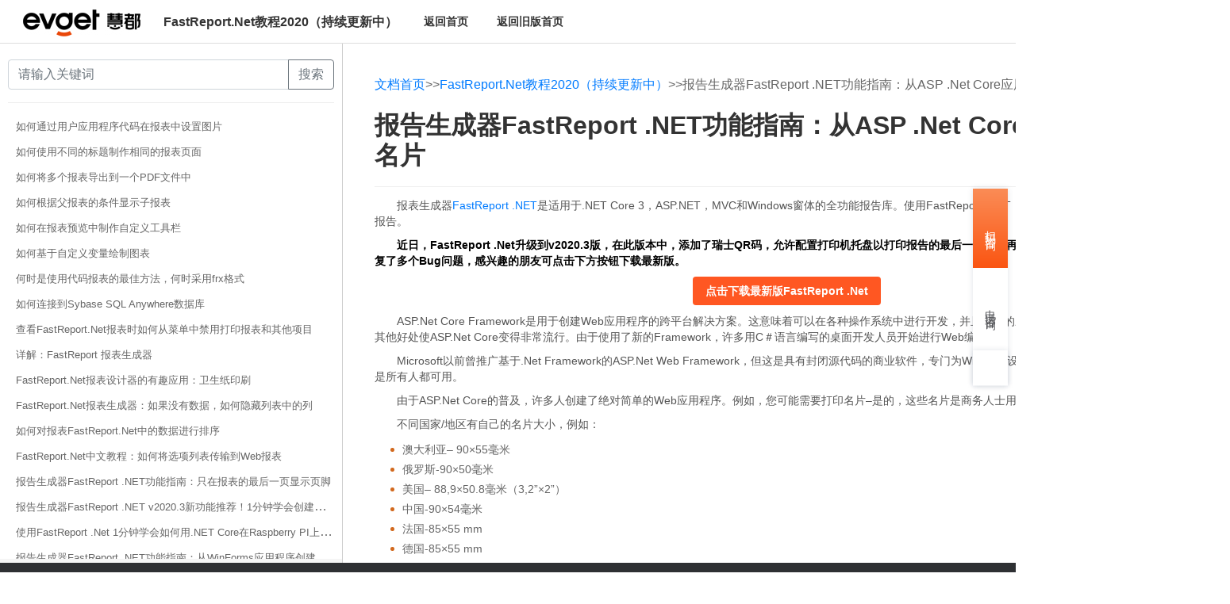

--- FILE ---
content_type: text/html; Charset=gb2312
request_url: https://www.evget.com/doclib/s/88/13889
body_size: 375
content:
<html><head><meta http-equiv="Content-Type" content="text/html; charset=gb2312" /><meta http-equiv="pragma" content="no-cache" /><meta http-equiv="cache-control" content="no-store" /><meta http-equiv="Connection" content="Close" /><script>function JumpSelf(){	self.location="/doclib/s/88/13889?WebShieldSessionVerify=IkfWi89KOXvW6QcfKFdt";}</script><script>setTimeout("JumpSelf()",700);</script></head><body></body></html>

--- FILE ---
content_type: text/html; charset=utf-8
request_url: https://www.evget.com/doclib/s/88/13889
body_size: 13049
content:
<!DOCTYPE HTML>
<html lang="zh-CN">
<head>
    <title>报告生成器FastReport .NET功能指南：从ASP .Net Core应用程序创建名片-FastReport.Net教程2020（持续更新中）-慧都网</title>   
    <meta http-equiv="X-UA-Compatible" content="IE=edge,Chrome=1" />
    <meta name="keywords" content=""/>
    <meta name="description" content="ASP.Net Core Framework是用于创建Web应用程序的跨平台解决方案。在本文中，让我们使用FastReport.Net报表生成器从自定义ASP.NET Core应用程序创建名片。"/>
    <meta name="applicable-device" content="pc,mobile">
    <meta name="viewport" content="width=device-width, initial-scale=1.0 ,user-scalable=no">
    <meta http-equiv="Content-Type" content="text/html; charset=utf-8">
    <link href="/static/bootstrap4.0/css/bootstrap.min.css" rel="stylesheet">
    <!-- <link href="/static/css/common.css?t=2020325" rel="stylesheet"/> -->
    <link href="/static/css/style2021.css?t=2022612" rel="stylesheet" />
    <link rel="stylesheet" href="/static/css/document/doc.css?t=20237110">
    <link href="/static/fontawesome4.7/css/font-awesome.min.css" rel="stylesheet" defer="defer" />
    <script src="/static/jquery.min.js"></script>
    <script src="/static/bootstrap4.0/js/bootstrap.min.js"></script>
    <script src="/static/scripts/all2021.js?v=2022"></script>
	<script src="/static/scripts/tools.js?t=20190513"></script>
    <script src="/static/scripts/statisticalcode.js?v=7ba5aaa4aa99566942bfe1f967554e7b"></script>
</head>
<body>
<style>
    /* *{user-select:none;-webkit-touch-callout:none;} */
    .codemodule{position: relative;}
    .copyButton{position: absolute;top: 0;right: 30px;cursor: pointer;
        border: 1px solid #666;border-radius: 6px;padding: 3px 5px;}
    .prettyprint{padding-top: 30px;}
    .docmenu span{font-size: 0.8em;}
</style>
<div style="width: 100%;display: inline-block;background:#f5f5f5;">
    <div class="topul">
        <a href="/"><img src="https://www.evget.com/logo.jpg" alt="logo"/></a>
        <a href="/doclib/s/88"><b>FastReport.Net教程2020（持续更新中）</b></a>
        <!-- ->报告生成器FastReport .NET功能指南：从ASP .Net Core应用程序创建名片 -->
        <ul>
            <li><a href="/doclib/s/oldindex">返回首页</a></li>
            <li><a href="/doclib/s/index">返回旧版首页</a></li>
            <!-- 
            <li><a href="/doclib/s/129">Devexpress WPF中文手册（持续更新）</a></li>
            <li><a href="/doclib/s/29">Aspose中文手册（持续更新）</a></li>
            <li><a href="/doclib/s/88">FastReports中文手册（持续更新）</a></li> -->
        </ul>
        <!-- <a href="https://www.evget.com/doclib/mp/index" style="float: right;font-size: 14px;font-weight: 500;color: #087908;">我也要发布文档</a> -->
    </div>
    <div class="docinfo">
        <div class="left" id="sidebar">
            <div class="limitwidth">
                <div class="input-group mb-3">
                    <input type="text" id="txtKey" class="form-control" placeholder="请输入关键词" aria-describedby="button-addon2">
                    <div class="input-group-append">
                        <button class="btn btn-outline-secondary" type="button" onclick="search()" id="button-addon2">搜索</button>
                    </div>
                </div>
                <hr />
                <div class="docmenu">
                    <ul><li><a data-id='13871' href="/doclib/s/88/13871" >如何通过用户应用程序代码在报表中设置图片</a></li><li><a data-id='13872' href="/doclib/s/88/13872" >如何使用不同的标题制作相同的报表页面</a></li><li><a data-id='13873' href="/doclib/s/88/13873" >如何将多个报表导出到一个PDF文件中</a></li><li><a data-id='13874' href="/doclib/s/88/13874" >如何根据父报表的条件显示子报表</a></li><li><a data-id='13875' href="/doclib/s/88/13875" >如何在报表预览中制作自定义工具栏</a></li><li><a data-id='13876' href="/doclib/s/88/13876" >如何基于自定义变量绘制图表</a></li><li><a data-id='13877' href="/doclib/s/88/13877" >何时是使用代码报表的最佳方法，何时采用frx格式</a></li><li><a data-id='13878' href="/doclib/s/88/13878" >如何连接到Sybase SQL Anywhere数据库</a></li><li><a data-id='13879' href="/doclib/s/88/13879" >查看FastReport.Net报表时如何从菜单中禁用打印报表和其他项目</a></li><li><a data-id='13880' href="/doclib/s/88/13880" >详解：FastReport 报表生成器</a></li><li><a data-id='13881' href="/doclib/s/88/13881" >FastReport.Net报表设计器的有趣应用：卫生纸印刷</a></li><li><a data-id='13882' href="/doclib/s/88/13882" >FastReport.Net报表生成器：如果没有数据，如何隐藏列表中的列</a></li><li><a data-id='13883' href="/doclib/s/88/13883" >如何对报表FastReport.Net中的数据进行排序</a></li><li><a data-id='13884' href="/doclib/s/88/13884" >FastReport.Net中文教程：如何将选项列表传输到Web报表</a></li><li><a data-id='13885' href="/doclib/s/88/13885" >报告生成器FastReport .NET功能指南：只在报表的最后一页显示页脚</a></li><li><a data-id='13886' href="/doclib/s/88/13886" >报告生成器FastReport .NET v2020.3新功能推荐！1分钟学会创建瑞士QR码！</a></li><li><a data-id='13887' href="/doclib/s/88/13887" >使用FastReport .Net 1分钟学会如何用.NET Core在Raspberry PI上制作PDF</a></li><li><a data-id='13888' href="/doclib/s/88/13888" >报告生成器FastReport .NET功能指南：从WinForms应用程序创建名片</a></li><li><a data-id='13889' href="/doclib/s/88/13889" >报告生成器FastReport .NET功能指南：从ASP .Net Core应用程序创建名片</a></li><li><a data-id='13890' href="/doclib/s/88/13890" >报告生成器FastReport .NET功能指南：为Web FastReport.Net报表创建自定义工具栏</a></li><li><a data-id='13891' href="/doclib/s/88/13891" >想要在FastReport .Net中隐藏没有数据的报表页面？教你两种方法</a></li><li><a data-id='13892' href="/doclib/s/88/13892" >报告生成器FastReport .NET功能指南：将报告插入电子邮件正文</a></li><li><a data-id='13893' href="/doclib/s/88/13893" >报告生成器FastReport .NET功能指南：将多个报告合并为一个</a></li><li><a data-id='13894' href="/doclib/s/88/13894" >报告生成器FastReport .NET实践指南：从WPF应用程序创建销售收据</a></li><li><a data-id='13895' href="/doclib/s/88/13895" >报告生成器FastReport .NET实践指南：从ASP.Net Core应用程序创建发票</a></li><li><a data-id='13896' href="/doclib/s/88/13896" >报告生成器FastReport .NET实践指南：使用代码VB.Net创建一个新报告</a></li><li><a data-id='13897' href="/doclib/s/88/13897" >报告生成器FastReport.Net 教程：如何调用??PreviewControl.OnPrint和PreviewControl.OnExport事件</a></li><li><a data-id='13898' href="/doclib/s/88/13898" >报告生成器FastReport .NET实践指南：如何创建WebReport.Report中的ExportParameters事件</a></li></ul>                </div>
            </div>
            <div class="resizer" id="resizer"></div>
        </div>
        <div class="content" id="new-projects">
            <div class="textcontent">
                <div class=""><a href="/doclib/s/oldindex">文档首页</a>>><a href="/doclib/s/88">FastReport.Net教程2020（持续更新中）</a>>>报告生成器FastReport .NET功能指南：从ASP .Net Core应用程序创建名片</a></div>
                <h1>报告生成器FastReport .NET功能指南：从ASP .Net Core应用程序创建名片</h1>   
                <hr/>
                <p style="text-indent:2em;">
	<span style="font-size:14px;">报表生成器<a href="https://www.evget.com/product/1861" target="_blank">FastReport .NET</a>是适用于.NET Core 3，ASP.NET，MVC和Windows窗体的全功能报告库。使用FastReport .NET，您可以创建独立于应用程序的.NET报告。</span> 
</p>
<p style="text-indent:2em;">
	<span style="font-size:14px;"><span style="font-weight:bolder;color:#000000;">近日，FastReport .Net升级到v2020.3版，在此版本中，添加了瑞士QR码，允许配置打印机托盘以打印报告的最后一页，不再支持.NET Framework 2.0，同时修复了多个Bug问题，感兴趣的朋友可点击下方按钮下载最新版。</span></span> 
</p>
<p style="text-align:center;">
	<span style="font-size:14px;"><span style="font-weight:bolder;"><a href="https://www.evget.com/product/1861/download" target="_blank" class="linkbutton">点击下载最新版FastReport .Net</a></span></span> 
</p>
<p style="text-indent:2em;">
	<span style="font-size:14px;">ASP.Net Core Framework是用于创建Web应用程序的跨平台解决方案。这意味着可以在各种操作系统中进行开发，并且创建的应用程序也可以在其中运行。这些和其他好处使ASP.Net Core变得非常流行。由于使用了新的Framework，许多用C＃语言编写的桌面开发人员开始进行Web编程。</span> 
</p>
<p style="text-indent:2em;">
	<span style="font-size:14px;">Microsoft以前曾推广基于.Net Framework的ASP.Net Web Framework，但这是具有封闭源代码的商业软件，专门为Windows设计，并且与.Net Core不同，它并不是所有人都可用。 </span> 
</p>
<p style="text-indent:2em;">
	<span style="font-size:14px;">由于ASP.Net Core的普及，许多人创建了绝对简单的Web应用程序。例如，您可能需要打印名片–是的，这些名片是商务人士用来交换联系信息的名片。</span> 
</p>
<p style="text-indent:2em;">
	<span style="font-size:14px;">不同国家/地区有自己的名片大小，例如：</span> 
</p>
<ul>
	<li>
		<span style="font-size:14px;">澳大利亚– 90×55毫米</span> 
	</li>
	<li>
		<span style="font-size:14px;">俄罗斯-90×50毫米</span> 
	</li>
	<li style="vertical-align:baseline;">
		<span style="font-size:14px;">美国– 88,9×50.8毫米（3,2”×2”）</span> 
	</li>
	<li>
		<span style="font-size:14px;">中国-90×54毫米</span> 
	</li>
	<li>
		<span style="font-size:14px;">法国-85×55 mm</span> 
	</li>
	<li>
		<span style="font-size:14px;">德国-85×55 mm</span> 
	</li>
	<li>
		<span style="font-size:14px;">日本-91×55毫米</span> 
	</li>
</ul>
<p style="text-indent:2em;">
	<span style="font-size:14px;">让我们使用FastReport.Net报表生成器从自定义ASP.NET Core应用程序创建名片。从报表设计器创建名片模板比在图形编辑器中更容易。</span> 
</p>
<p style="text-indent:2em;">
	<span style="font-size:14px;">设计器的“欢迎”窗口使我们可以使用两个向导创建报告-标准报告向导和标签向导。</span> 
</p>
<div align="center">
	<img src="https://image.evget.com/attachment/keditor/image/20200603/20200603092952_72945.png" alt="报告生成器FastReport .NET功能指南：从ASP .Net Core应用程序创建名片" title="报告生成器FastReport .NET功能指南：从ASP .Net Core应用程序创建名片" width="685" height="491" align="" /> 
</div>
<p style="text-indent:2em;">
	<span style="font-size:14px;">在“欢迎”窗口中，我们可以看到“创建新报告向导”。我们需要标签向导来创建名片：选择标签向导：</span> 
</p>
<div align="center">
	<img src="https://image.evget.com/Content/images/202006/05/200cf0ec9ee1bcdc8afa895599c8cbaf.png" alt="报告生成器FastReport .NET功能指南：从ASP .Net Core应用程序创建名片" title="报告生成器FastReport .NET功能指南：从ASP .Net Core应用程序创建名片" width="365" height="375" align="" /> 
</div>
<p style="text-indent:2em;">
	<span style="font-size:14px;">在标签向导中，我们可以选择制造商，每个制造商都有一组特定大小的文档模板，例如：信函，标签，价格标签，徽章，名片等。</span> 
</p>
<p style="text-indent:2em;">
	<span style="font-size:14px;">我们需要名片模板。不同的制造商使用不同的名片尺寸，选择所需的名片尺寸。然后，只需向报告页面添加一些带有所需文本和设计参数的文本字段即可：</span> 
</p>
<div align="center">
	<img src="https://image.evget.com/Content/images/202006/05/2990266de35b599c4e92cd0f2274bd9f.png" alt="报告生成器FastReport .NET功能指南：从ASP .Net Core应用程序创建名片" title="报告生成器FastReport .NET功能指南：从ASP .Net Core应用程序创建名片" width="600" height="162" align="" /> 
</div>
<p style="text-indent:2em;">
	<span style="font-size:14px;">使用文本对象创建框架并设置虚线边框。现在，A4页面上只有一张名片。配置数据带的RowCount属性：</span> 
</p>
<div align="center">
	<img src="https://image.evget.com/Content/images/202006/05/be7ecb7920e1eaed390af8ee6cb1d085.png" alt="报告生成器FastReport .NET功能指南：从ASP .Net Core应用程序创建名片" title="报告生成器FastReport .NET功能指南：从ASP .Net Core应用程序创建名片" width="239" height="343" align="" /> 
</div>
<p style="text-indent:2em;">
	<span style="font-size:14px;">这样就完成了报告模板的创建并保存。例如，在wwwroot目录中创建App_Data文件夹，然后将报告保存在那里。 </span> 
</p>
<p style="text-indent:2em;">
	<span style="font-size:14px;">在Startup.cs中，我们将连接FastReport库： </span> 
</p>
<pre class="prettyprint">public void Configure(IApplicationBuilder app, IHostingEnvironment env)
 {
…
app.UseFastReport();
…
}</pre>
<p style="text-indent:2em;">
	<span style="font-size:14px;">现在，您可以将报告生成添加到控制器中：</span> 
</p>
<pre class="prettyprint">private IHostingEnvironment _env;
 
 public HomeController(IHostingEnvironment env)
 {
 _env = env;
 }</pre>
<p style="text-indent:2em;">
	<span style="font-size:14px;">将IHostingEnvironment接口注入到该类中，以获取指向我们保存报告的wwwroot目录的路径。在所需的方法中创建报告对象，将数据和报告模板加载到其中：</span> 
</p>
<pre class="prettyprint"> public IActionResult Index()
 {
 var rootpath = _env.WebRootPath;
 var report = new WebReport();
 report.Report.Load(rootpath + "/App_Data/Business Card.frx");
 report.Report.RegisterData(data); 
 ViewBag.WebReport = report;
 return View();
 }</pre>
<p style="text-indent:2em;">
	<span style="font-size:14px;">在“索引”视图中添加报告呈现：</span> 
</p>
<pre class="prettyprint">@await ViewBag.WebReport.Render()</pre>
<p style="text-indent:2em;">
	<span style="font-size:14px;">现在，运行该应用程序：</span> 
</p>
<div align="center">
	<img src="https://image.evget.com/Content/images/202006/05/f7a39bc2c06075094b8ac0ad7ceeedeb.png" alt="报告生成器FastReport .NET功能指南：从ASP .Net Core应用程序创建名片" title="报告生成器FastReport .NET功能指南：从ASP .Net Core应用程序创建名片" width="600" height="530" align="" /> 
</div>
<p style="text-indent:2em;">
	<span style="font-size:14px;">在顶部菜单中，您可以打印报告或将其导出为以下格式之一：</span> 
</p>
<div align="center">
	<img src="https://image.evget.com/Content/images/202006/05/a4df6795a6e3a2cdb0e2442d888a77e7.png" alt="报告生成器FastReport .NET功能指南：从ASP .Net Core应用程序创建名片" title="报告生成器FastReport .NET功能指南：从ASP .Net Core应用程序创建名片" width="261" height="375" align="" /> 
</div>
<p style="text-indent:2em;">
	<span style="font-size:14px;">现在就可以预览名片，将其打印或导出为一种流行的电子文档格式！并注意实现此功能花了很少的时间！</span> 
</p>
<hr />
<div align="center">
	<span style="font-size:16px;color:#000000;"><strong>惊喜618！Fastreport.NET在线购买价更低</strong></span><span style="font-size:16px;color:#000000;"><strong>！赶紧</strong></span><a href="https://www.evget.com/mall/detail/233"><span style="font-weight:bolder;font-size:16px;"><span style="color:#FF0000;font-size:16px;"><strong>加入购物清单</strong></span></span></a><span style="color:#000000;font-size:16px;"><span style="color:#000000;font-size:16px;"><strong>吧！</strong></span></span><br />
</div>
<p>
	<span style="color:#000000;font-size:14px;"><span style="font-weight:bolder;font-size:14px;"><span style="font-size:14px;"><span><span>还想要更多吗？您可以点击阅读</span><a href="https://www.evget.com/topic/38" target="_blank"><span style="color:#1F497D;"><span style="font-weight:bolder;">【FastReport 报表2019最新资源盘点】</span></span></a><span>，</span><span>查找需要的教程资源。</span><span><span>如果您有任何疑问或需求，请随时加入FastReport技术交流群（</span><span style="color:#1F497D;"><span style="font-weight:bolder;"><span>783996712</span></span></span><span>），我们很高兴为您提供查询和咨询</span></span><span>。</span></span></span></span></span> 
</p>                <div style="height: 20px;"></div>
            </div>
        </div>  
    </div>
</div>

<script src="/static/scripts/highlight.min.js"></script>
<script>
    // 获取所有复制按钮的集合
    var copyButtons = document.getElementsByClassName('copyButton');

    // 为每个复制按钮添加点击事件处理程序
    for (var i = 0; i < copyButtons.length; i++) {
        copyButtons[i].addEventListener('click', function () {
            // 获取当前复制按钮所在的代码模块的文本内容
            var codeBlock = this.previousElementSibling.innerText;

            // 创建一个临时textarea元素
            var tempTextArea = document.createElement('textarea');
            tempTextArea.value = codeBlock;

            // 将临时textarea元素添加到页面中
            document.body.appendChild(tempTextArea);

            // 选中临时textarea中的文本
            tempTextArea.select();
            var iconspan = document.createElement('span');
            try {
                // 尝试执行复制操作
                var successful = document.execCommand('copy');
                iconspan.innerHTML = '&#10003;';
                iconspan.style.marginLeft = '5px';
                if(successful === true){
                    this.innerHTML="复制成功";
                    this.appendChild(iconspan);
                    setTimeout(() => {
                        this.innerHTML="点击复制";
                    }, 2000);
                }
                // var msg = successful ? '代码复制成功' : '代码复制失败';
            } catch (err) {
                console.error('无法复制代码：', err);
            }
            // 移除临时textarea元素
            document.body.removeChild(tempTextArea);
        });
    }
</script>
<script type="text/javascript">
    $(document).ready(function(){
        var e='',
            title='';
        const listli = document.querySelectorAll('.docmenu li>a');
        $.each($(".docmenu li>a"),function(a,b){
            title = b.text;
            e = $(b).attr('data-id');
            listli.forEach(item => {
                if(item.dataset.id ===e){
                    item.addEventListener('mouseover',()=>{
                        var tooltipHtml = "<div id='mousetip' class='mousetip'>" + item.text + "</div>"
                        $(item).append(tooltipHtml); //添加到页面中
                        $("#mousetip").css({
                            "top":(item.pageY) + 10 + "px",
                            "left": (item.pageX) + 40 + "px"
                        }).show("fast"); //设置提示框的坐标，并显示
                    })
                    item.addEventListener('mouseout',()=>{
                        $("#mousetip").remove();
                    })
                }
            })
        })
        $.each($(".docmenu li>a"),function(i,n){            
            if($(this).href==undefined && $(this).siblings('ul').length>0){  
                $(this).before('<span>▶</span>');                
            }

            if($(this).attr('href')==window.navhref){
                $(this).parents('ul').show();
            }
        })
        
        if($('.docmenu li').length<20)
        
        $(".docmenu").css('height',window.innerHeight-153);
        $(".content").css('height',window.innerHeight-65);

        // hljs.initHighlightingOnLoad();
    })

    $(".docmenu").on('click','span',function(){
        let obj=$(this);
        if(obj.href==undefined && obj.siblings('ul') != undefined){
            if(obj.siblings('ul').attr('style')==undefined){
                obj.siblings('ul').show();      
                obj.text('▼');            
            }
            else{
                obj.siblings('ul').removeAttr('style');        
                obj.text('▶');     
            }
        }
    })

    function search(){
        let key=$("#txtKey").val();
        if(key.length==0){
            location.href=location.href;
        }

        $(".docmenu>ul").hide();
        $('.sul').remove();     

        $.post('/doclib/s/search',{key:key,subid:88},function(json){
            if(json.length==0){           
                $(".docmenu").append('<p class="sul">暂未找到相关章节</p>');
                return false;
            }
            let newul="<ul class='sul' style='display:block'>";
            json.forEach(function(n){
                newul+="<li><a href='/doclib/s/88/"+n.id+"'>"+n.title+"</a><li>";
            });

            newul+="</ul>";
            $(".docmenu").append(newul);

        },'json')
    }
</script>

<script>
    const menuItems = document.querySelectorAll('.docmenu li>a');
    const menulist = document.querySelectorAll('.docmenu li');//阻止目录跳转
     
    const changeActiveItem= () =>{
        menuItems.forEach(item =>{
            item.classList.remove('active');
        })
    }
    // 目录栏添加点击显示高亮颜色
    menuItems.forEach(item=>{
        item.addEventListener('click',()=>{
            changeActiveItem();
            item.classList.add('active');
        })
    })
    // 阻止含有下级目录的目录跳转(该功能还是调试中)
    menulist.forEach(item => {
        item.addEventListener("click",()=>{
            var jump = item.getElementsByTagName('ul');
            if(jump.length != 0){
                // console.log(item.getElementsByTagName('a')[item.getElementsByTagName('a').length - 1]);
            }
        })
    })
    //浏览器链接直接询问时进行目录定位
    document.addEventListener('DOMContentLoaded', function() {
        const currentURL  = window.location.href;
        const urlParts = currentURL.split('/');
        const id = urlParts[urlParts.length - 1]; // 获取最后一个数组元素作为ID，即 "data-id"
        menuItems.forEach(item=>{
        const itemid = item.dataset.id;
        if(id === itemid){
            //  $('.docmenu ul').show();
            item.scrollIntoView({ behavior: 'smooth', block: 'center' });
            item.classList.add('active');
        }
        })
        // 在这里可以安全地操作DOM元素和执行其他JavaScript代码
    });
    
    // ajax实现页面的局部刷新
    $(function() {
        var url;
        $(".docmenu li>a").on("click", function(e) {
            e.preventDefault(); // 阻止默认链接行为
            var sId = $(this).attr("data-id"); //获取data-id的值
            var urlhref = $(this).attr("href");//获取href的值
            // 第三种方案
            $.ajax({
                url:'/doclib/s/88/'+sId,
                type:'GET',
                data:{
                    id:sId,
                },
                dataType:'json',
                success:function(res){
                    var div = document.createElement('div');
                    div.innerHTML = res;
                   var container = div.querySelector('.textcontent')
                   $("#new-projects").html(container);
                    updateTDK(res);
                    updataLINK(sId);
                }
            })
        });
        function updataLINK(e){
            history.pushState({}, e, '/doclib/s/88/'+e);
        }
        function updateTDK(data) {
			// Update title
			var title = $(data).filter('title').text();
			$('title').text(title);

			// Update description
			var description = $(data).filter('[name="description"]').attr('content');
			$('meta[name="description"]').attr('content', description);

			// Update keywords
			var keywords = $(data).filter('[name="keywords"]').attr('content');
			$('meta[name="keywords"]').attr('content', keywords);
		}
    });
</script>

<script>
    //实现侧边目录可拖动改变宽度的功能
    const sidebar = document.getElementById('sidebar');
    const resizer = document.getElementById('resizer');
    let isResizing = false;
    let startX = 0;
    let startWidth = 0;

    resizer.addEventListener('mousedown', function (e) {
        isResizing = true;
        startX = e.clientX;
        startWidth = parseFloat(getComputedStyle(sidebar, null).getPropertyValue('width'));
        document.body.style.cursor = 'col-resize';
    });

    document.addEventListener('mousemove', function (e) {
        if (!isResizing) return;

        const width = startWidth + (e.clientX - startX);
        sidebar.style.width = width + 'px';
    });

    document.addEventListener('mouseup', function (e) {
        isResizing = false;
        document.body.style.cursor = 'auto';
    });
</script>
<style>
    .phonefooter{display: none;}
@media(max-width:768px){
    .phonefooter{display: block;}
}
.tipNav #ev-right-400 .rntel {width: 180px;left: -191px;}
    .tipNav #ev-right-400 .rntel div p{margin: 0 0 0 5px;}
    .tipNav #ev-right-400 .rntel div{margin: 0;padding: 10px 0 10px 15px;}
    .tipNav #ev-right-400:hover .rntel div:after{left: 180px;top: 81px;}
    .tipNav #ev-right-400:nth-child(2):hover .rntel div:after{top: 24px;}
    .tipNav{height: 249px;}
</style>

<div class="footer">
    <div class="footer-con">
        <div class="footer-top">
            <h4>用科技创就卓越</h4>
            <h4>Create excellence with technology</h4>
        </div>
        <div class="footer-mid">
            <div class="mid-left">
                <dl>
                    <dt>智能制造优势服务</dt>
                    <dd>
                        <a href="/solution/solidworks">设计智能化</a>
                        <a href="/solution/">生产智能化</a>
                        <a href="/vendor/547">管理智能化</a>
                        <a href="/tecserv/bigdata">决策智能化</a>
                    </dd>
                </dl>
                <dl>
                    <dt>软件定制优势服务</dt>
                    <dd>
                        <a href="/tecserv/custom">软件系统定制</a>
                        <a href="/component">全球开发工具销售</a>
                        <a href="/tecserv/custom">专业技术服务</a>
                        <a href="javascript:callService(0)">企业数字化咨询</a>
                    </dd>
                </dl>
                <span></span>
                <dl>
                    <dt>关于我们</dt>
                    <dd>
                        <a href="/about/intro">慧都简介</a>
                        <a href="/news/8">公司动态</a>
                        <a href="/about/contact">业务区域</a>
                        <a href="/anli">典型案例</a>
                    </dd>
                </dl>
                <dl>
                    <dt>区域服务电话</dt>
                    <dd>
                        <span>重庆 / 023-68661681</span>
                        <span>华东 / 18183052121</span>
                        <span>华南 / 18100878085</span>
                        <span>华北 / 17382392642</span>
                    </dd>
                </dl>
                <dl>
                    <dt>客户支持</dt>
                    <dd class="bnc">
                        <a href="/qiye">技术培训</a><i>/</i>
                        <a href="/consulting">咨询服务</a>
                        <a href="tel:400-700-1020" rel='nofollow'>服务热线：400-700-1020</a>
                        <a href="mailto:sales@evget.com" rel='nofollow'>邮箱：sales@evget.com</a>
                        <a href="javascript:window.open('http://wpa.b.qq.com/cgi/wpa.php?ln=1&uin=800018081&site=qq&menu=yes', '_blank', 'height=544, width=644,toolbar=no,scrollbars=no,menubar=no,status=no');"
                            class="qqchart"><img src="/static/images/qq2.png" alt="">QQ交谈</a>
                        <a href="javascript:callService(0);" class="zx"><img src="/static/images/zx2.png"
                                alt="">在线咨询</a>
                    </dd>
                </dl>
            </div>
            <div class="mid-right">
                <div>
                    <img src="/static/images/code_wx.jpg" alt="">
                </div>
                <p>官方微信</p>
                <div>
                    <img style="width:64px;"
                        src="https://image.evget.com/Content/images/202002/28/a875873e0158bee165ee0a8a01f7b9c4.png"
                        alt="">
                </div>
                <p>官方微博</p>
            </div>
        </div>
    </div>
    <div class="f-bottom">
        <p>慧都科技 版权所有 Copyright 2003-2026 <a href="http://beian.miit.gov.cn/"
                style="color: #888;" target=_blank>渝ICP备12000582号-13</a> &nbsp;&nbsp;<a
                href="http://113.207.120.45:7010/wljyzbs/index.html?sfdm=120200827150645802806#/index.html?sfdm=120200827150645802806"><img
                    src="/static/images/jin_09.png" alt=""></a><img src="/static/images/jin_11.png" alt="">渝公网安备
            50010702500608号
            <a href="https://console.upyun.com/register/?invite=rytlFk8WX" target="_blank"
                style="color: #888;">本站由&nbsp;<img src="/upyun.svg" height="24" />&nbsp;提供CDN加速/云存储服务</a><a
                id="_xinchacharenzheng_cert_vip_kexinweb" style="text-decoration:none;" target="_blank"
                href="https://xyt.xinchacha.com/getpcInfo?sn=1377499839297028096&certType=8">
                <img src="https://xyt.xinchacha.com/img/icon/icon8.png" style="height:50px;width:164px;">
            </a></p>
    </div>
</div>


 <!--右侧固定导航-->
<div class="tipNav hidden-m">
    <div id="ev-right-400" href="javascript:;" style="background-image: linear-gradient(0deg, #fa5512 0%, #fb8c56 100%);">
        <span style="color: #fff;">扫码咨询</span>
        <div class="rntel" style="top: -40px;">
            <div>
                <p><img src="https://image.evget.com/2024/08/05/weixinldnb5wnzcnat6d4r.jpg" width="120"/><br /> 添加微信 立即咨询</p>
            </div>
        </div>
    </div>
    <div id="ev-right-400" href="javascript:;">
        <span >电话咨询</span>
        <div class="rntel" style="top: 128px;">
            <div>
                <p><img src="https://image.evget.com/2021/03/05/tel_hover_067a2cdetgn59b2ncjkkkim.png" />客服热线<br /><a
                        href="tel:023-68661681" style="color: #fa555c;    margin-left: 32px;">023-68661681</a></p>
            </div>
        </div>
    </div>
    <a id="ev-right-back" class="toTop returnToTop" href="javascript:;"><i class="fa fa-angle-up"></i><b>TOP</b></a>
</div>

<script src="/static/scripts/all2021.jquery.js?t=1025"></script>
</body>
</html>



--- FILE ---
content_type: text/html; charset=utf-8,text/html; Charset=gb2312
request_url: https://www.evget.com/static/scripts/highlight.min.js
body_size: 4350
content:
<!DOCTYPE html>
<html>
<head>
    <meta charset="UTF-8">
    <title>System Error</title>
    <meta name="robots" content="noindex,nofollow" />
    <meta name="viewport" content="width=device-width, initial-scale=1, user-scalable=no">
    <style>
        /* Base */
        body {
            color: #333;
            font: 14px Verdana, "Helvetica Neue", helvetica, Arial, 'Microsoft YaHei', sans-serif;
            margin: 0;
            padding: 0 20px 20px;
            word-break: break-word;
        }
        h1{
            margin: 10px 0 0;
            font-size: 28px;
            font-weight: 500;
            line-height: 32px;
        }
        h2{
            color: #4288ce;
            font-weight: 400;
            padding: 6px 0;
            margin: 6px 0 0;
            font-size: 18px;
            border-bottom: 1px solid #eee;
        }
        h3.subheading {
            color: #4288ce;
            margin: 6px 0 0;
            font-weight: 400;
        }
        h3{
            margin: 12px;
            font-size: 16px;
            font-weight: bold;
        }
        abbr{
            cursor: help;
            text-decoration: underline;
            text-decoration-style: dotted;
        }
        a{
            color: #868686;
            cursor: pointer;
        }
        a:hover{
            text-decoration: underline;
        }
        .line-error{
            background: #f8cbcb;
        }

        .echo table {
            width: 100%;
        }

        .echo pre {
            padding: 16px;
            overflow: auto;
            font-size: 85%;
            line-height: 1.45;
            background-color: #f7f7f7;
            border: 0;
            border-radius: 3px;
            font-family: Consolas, "Liberation Mono", Menlo, Courier, monospace;
        }

        .echo pre > pre {
            padding: 0;
            margin: 0;
        }
        /* Layout */
        .col-md-3 {
            width: 25%;
        }
        .col-md-9 {
            width: 75%;
        }
        [class^="col-md-"] {
            float: left;
        }
        .clearfix {
            clear:both;
        }
        @media only screen 
        and (min-device-width : 375px) 
        and (max-device-width : 667px) { 
            .col-md-3,
            .col-md-9 {
                width: 100%;
            }
        }
        /* Exception Info */
        .exception {
            margin-top: 20px;
        }
        .exception .message{
            padding: 12px;
            border: 1px solid #ddd;
            border-bottom: 0 none;
            line-height: 18px;
            font-size:16px;
            border-top-left-radius: 4px;
            border-top-right-radius: 4px;
            font-family: Consolas,"Liberation Mono",Courier,Verdana,"寰蒋闆呴粦";
        }

        .exception .code{
            float: left;
            text-align: center;
            color: #fff;
            margin-right: 12px;
            padding: 16px;
            border-radius: 4px;
            background: #999;
        }
        .exception .source-code{
            padding: 6px;
            border: 1px solid #ddd;

            background: #f9f9f9;
            overflow-x: auto;

        }
        .exception .source-code pre{
            margin: 0;
        }
        .exception .source-code pre ol{
            margin: 0;
            color: #4288ce;
            display: inline-block;
            min-width: 100%;
            box-sizing: border-box;
        font-size:14px;
            font-family: "Century Gothic",Consolas,"Liberation Mono",Courier,Verdana;
            padding-left: 40px;
        }
        .exception .source-code pre li{
            border-left: 1px solid #ddd;
            height: 18px;
            line-height: 18px;
        }
        .exception .source-code pre code{
            color: #333;
            height: 100%;
            display: inline-block;
            border-left: 1px solid #fff;
        font-size:14px;
            font-family: Consolas,"Liberation Mono",Courier,Verdana,"寰蒋闆呴粦";
        }
        .exception .trace{
            padding: 6px;
            border: 1px solid #ddd;
            border-top: 0 none;
            line-height: 16px;
        font-size:14px;
            font-family: Consolas,"Liberation Mono",Courier,Verdana,"寰蒋闆呴粦";
        }
        .exception .trace ol{
            margin: 12px;
        }
        .exception .trace ol li{
            padding: 2px 4px;
        }
        .exception div:last-child{
            border-bottom-left-radius: 4px;
            border-bottom-right-radius: 4px;
        }

        /* Exception Variables */
        .exception-var table{
            width: 100%;
            margin: 12px 0;
            box-sizing: border-box;
            table-layout:fixed;
            word-wrap:break-word;            
        }
        .exception-var table caption{
            text-align: left;
            font-size: 16px;
            font-weight: bold;
            padding: 6px 0;
        }
        .exception-var table caption small{
            font-weight: 300;
            display: inline-block;
            margin-left: 10px;
            color: #ccc;
        }
        .exception-var table tbody{
            font-size: 13px;
            font-family: Consolas,"Liberation Mono",Courier,"寰蒋闆呴粦";
        }
        .exception-var table td{
            padding: 0 6px;
            vertical-align: top;
            word-break: break-all;
        }
        .exception-var table td:first-child{
            width: 28%;
            font-weight: bold;
            white-space: nowrap;
        }
        .exception-var table td pre{
            margin: 0;
        }

        /* Copyright Info */
        .copyright{
            margin-top: 24px;
            padding: 12px 0;
            border-top: 1px solid #eee;
        }

        /* SPAN elements with the classes below are added by prettyprint. */
        pre.prettyprint .pln { color: #000 }  /* plain text */
        pre.prettyprint .str { color: #080 }  /* string content */
        pre.prettyprint .kwd { color: #008 }  /* a keyword */
        pre.prettyprint .com { color: #800 }  /* a comment */
        pre.prettyprint .typ { color: #606 }  /* a type name */
        pre.prettyprint .lit { color: #066 }  /* a literal value */
        /* punctuation, lisp open bracket, lisp close bracket */
        pre.prettyprint .pun, pre.prettyprint .opn, pre.prettyprint .clo { color: #660 }
        pre.prettyprint .tag { color: #008 }  /* a markup tag name */
        pre.prettyprint .atn { color: #606 }  /* a markup attribute name */
        pre.prettyprint .atv { color: #080 }  /* a markup attribute value */
        pre.prettyprint .dec, pre.prettyprint .var { color: #606 }  /* a declaration; a variable name */
        pre.prettyprint .fun { color: red }  /* a function name */
    </style>
</head>
<body>
    <div class="echo">
            </div>
        <div class="exception">
        
            <div class="info"><h1>妯″潡涓嶅瓨鍦�:static</h1></div>
        
    </div>
        
    
    
    <div class="copyright">
        <a title="瀹樻柟缃戠珯" href="https://www.evget.com">杩斿洖棣栭〉</a> 
        <span>{ 鎱ч兘绉戞妧锛屼紒涓氭櫤鑳藉寲瑙ｅ喅鏂规鏈嶅姟鍟� }</span>
    </div>
    </body>
</html>
<!DOCTYPE html PUBLIC "-//W3C//DTD XHTML 1.0 Transitional//EN" "http://www.w3.org/TR/xhtml1/DTD/xhtml1-transitional.dtd">
<html xmlns="http://www.w3.org/1999/xhtml">
<head>
<meta http-equiv="Content-Type" content="text/html; charset=gbk2312" />
<title></title>
</head>

<body style="   padding:0; margin:0; font:14px/1.5 Microsoft Yahei, 宋
体,sans-serif; color:#555;">

<div style="margin:0 auto;width:980px;">
      <div style="background: url('http://404.safedog.cn/images/safedogsite/head.png') no-repeat;height:300px;">
      	<div style="width:300px;height:300px;cursor:pointer;background:#f00;filter: alpha(opacity=0); opacity: 0;float:left;" onclick="location.href='http://www.safedog.cn'">
      	</div>
      	<div style="float:right;width:430px;height:100px;padding-top:90px;padding-right:90px;font-size:22px;">
      		<p id="error_code_p"><a  id="eCode">404</a>错误<span style="font-size:16px;padding-left:15px;">(可在服务器上查看具体错误信息)</span></p>
      		<p id="eMsg"></p>
      	<a href="http://bbs.safedog.cn/thread-60693-1-1.html?from=stat" target="_blank" style="color:#139ff8; font-size:16px; text-decoration:none">站长请点击</a>
	      <a href="#" onclick="redirectToHost();" style="color:#139ff8; font-size:16px; text-decoration:none;padding-left: 20px;">返回上一级>></a>
      	</div>
      </div>	
</div>



<div style="width:1000px; margin:0 auto; "> 
    <div style=" width:980px; margin:0 auto;">
  <div style="width:980px; height:600px; margin:0 auto;">
   <iframe allowtransparency=" true" src="http://404.safedog.cn/sitedog_stat_new.html"   frameborder="no" border="0" scrolling="no" style="width:980px;  height:720px;" ></iframe>
 </div>
  </div>
</div>
</body>
</html>

<script>

function redirectToHost(){
            	 var host = location.host;
                 location.href = "http://" + host;
         }


var errorMsgData = {
	"400":"请求出现语法错误",
	"401":"没有访问权限",
	"403":"服务器拒绝执行该请求",
	"404":"指定的页面不存在",
	"405":"请求方法对指定的资源不适用",
	"406":"客户端无法接受相应数据",
	"408":"等待请求时服务器超时",
	"409":"请求与当前资源的状态冲突，导致请求无法完成",
	"410":"请求的资源已不存在，并且没有转接地址",
	"500":"服务器尝试执行请求时遇到了意外情况",
	"501":"服务器不具备执行该请求所需的功能",
	"502":"网关或代理服务器从上游服务器收到的响应无效",
	"503":"服务器暂时无法处理该请求",
	"504":"在等待上游服务器响应时，网关或代理服务器超时",
	"505":"服务器不支持请求中所用的 HTTP 版本",
	"1":"无法解析服务器的 DNS 地址",
	"2":"连接失败",
	"-7":"操作超时",
	"-100":"服务器意外关闭了连接",
	"-101":"连接已重置",
	"-102":"服务器拒绝了连接",
	"-104":"无法连接到服务器",
	"-105":"无法解析服务器的 DNS 地址",
	"-109":"无法访问该服务器",
	"-138":"无法访问网络",
	"-130":"代理服务器连接失败",
	"-106":"互联网连接已中断",
	"-401":"从缓存中读取数据时出现错误",
	"-400":"缓存中未找到请求的条目",
	"-331":"网络 IO 已暂停",
	"-6":"无法找到该文件或目录",
	"-310":"重定向过多",
	"-324":"服务器已断开连接，且未发送任何数据",
	"-346":"收到了来自服务器的重复标头",
	"-349":"收到了来自服务器的重复标头",
	"-350":"收到了来自服务器的重复标头",
	"-118":"连接超时"
};

var eCode = document.getElementById("eCode").innerHTML;
var eMsg = errorMsgData[eCode];
document.title = eMsg;
document.getElementById("eMsg").innerHTML = eMsg;
</script>
<script type="text/javascript" src="http://404.safedog.cn/Scripts/url.js"></script>

--- FILE ---
content_type: text/css
request_url: https://www.evget.com/static/css/document/doc.css?t=20237110
body_size: 2142
content:
.topul{background:#fff;border-bottom:1px solid #ddd;height:55px;padding:0 .8em;}
    .topul a{float:left;color:#333;font-size:16px;line-height:55px;font-weight:700;padding:0 .92857143em;white-space:nowrap}
    .topul ul,.topul ul li{list-style:none;float:left}
    .topul ul li a{align-self:center;box-shadow:none;border:none;font-size:14px;margin:0 .35714286em;background:0 0;transition:color .1s ease;border-radius:.28571429rem}
    
    .left{min-width:260px;max-width: 500px;padding:0 0 0 10px;padding-top:20px;height: calc(100vh - 70px);overflow-y: scroll;background-color: #fff;position: relative;}
    /* .left a{display: inline-block;width:100%;line-height: 2;} */
    /* overflow-y: scroll; */
    .docmenu{width:100%;height:calc(100% - 235px)}
    .docmenu ul{display: none;list-style: none;width: 100%;}
    .docmenu ul:first-child{display: inline-block;}
    .docmenu ul li{padding-left:10px;list-style: none;line-height: 2;cursor: pointer;overflow: hidden;text-overflow: ellipsis;white-space: nowrap}
    .docmenu ul li a{color: #666;line-height: 30px;font-size: 13px;height: 100%;overflow: hidden;text-overflow: ellipsis;white-space: nowrap}
    .docmenu span{font-size: .4em;margin-right:8px;}
    .content{width:84%; float:left;display: flex;border-left: 1px solid #cccccc;background:#fff;padding-top:20px;overflow-y: scroll;}
    /*<link rel="stylesheet" href="//cdnjs.cloudflare.com/ajax/libs/highlight.js/10.3.2/styles/default.min.css">*/
    .hljs{display:block;overflow-x:auto;padding:.5em;background:#f0f0f0}
    .hljs,.hljs-subst{color:#444}
    .hljs-comment{color:#888}
    .hljs-attribute,.hljs-doctag,.hljs-keyword,.hljs-meta-keyword,.hljs-name,.hljs-selector-tag{font-weight:700}
    .hljs-deletion,.hljs-number,.hljs-quote,.hljs-selector-class,.hljs-selector-id,.hljs-string,.hljs-template-tag,.hljs-type{color:#800}
    .hljs-section,.hljs-title{color:#800;font-weight:700}
    .hljs-link,.hljs-regexp,.hljs-selector-attr,.hljs-selector-pseudo,.hljs-symbol,.hljs-template-variable,.hljs-variable{color:#bc6060}
    .hljs-literal{color:#78a960}
    .hljs-addition,.hljs-built_in,.hljs-bullet,.hljs-code{color:#397300}
    .hljs-meta{color:#1f7199}
    .hljs-meta-string{color:#4d99bf}
    .hljs-emphasis{font-style:italic}
    .hljs-strong{font-weight:700}
    /* 内容：css样式修改
       时间：2023-2-2 
       作者：ysy */
    .mousetip {position: absolute;display: none;z-index: 9900000;outline: none;padding: 0px 5px;border-width: 1px;border-style: unset;border-radius: 5px;-moz-border-radius: 5px 5px 5px 5px;-webkit-border-radius: 5px 5px 5px 5px;border-radius: 5px 5px 5px 5px;background-color: rgb(225 222 222);color: black;
             /* left: 40px; */}
    .doccontent{width: 84%;display: flex;align-items: center;justify-content: center;border-left: 1px solid #cccccc;background: #fff;}
    .doccontent>div{width: 100%;margin: auto;padding: 0px 100px;}
    .content::-webkit-scrollbar,.left::-webkit-scrollbar{
    width: 2px;
    }
    .content::-webkit-scrollbar-thumb,.left::-webkit-scrollbar-thumb{
        border-radius: 20px;
        -webkit-box-shadow:inset 0 0 4px rgba(187, 185, 185, 0.2);
        background-color: rgba(0,0,0,0.2);
    }
    .content::-webkit-scrollbar-track,.left::-webkit-scrollbar-track{
        border-radius: 20px;
        -webkit-box-shadow:inset 0 0 5px rgba(184, 182, 182, 0);
        background-color: transparent;
    }
    .active {background-color: rgb(241, 214, 204);}
    .docinfo{width: 1550px;margin: auto;display: flex;justify-content: space-evenly;}
    .linkbutton{color: #ffffff !important;}
    /* 改版后的文档页css样式 */
    .resizer {
            width: 8px;
            /* 调整器的宽度 */
            cursor: col-resize;
            /* 鼠标指针样式 */
            background-color: transparent;
            height: 100%;
            /* 调整器的背景色 */
            position: absolute;
            top: 0;
            right: 0;
        }
    .limitwidth{width: calc(100% - 10px);}
    .textcontent{padding: 20px 40px;width: 100%;}
    .textcontent h1{font-size: 2rem;}
    .textcontent {
        padding: 20px 40px
    }

    .textcontent h1 {
        font-size: 2rem;
        margin:20px 0;
        font-weight: 600;
    }

    .textcontent h2 {
        font-size: 23px;
        margin:20px 0;
    }

    .textcontent h3 {
        font-size: 19px;
        margin:20px 0;
    }

    .textcontent h4 {
        font-size: 16px;
        margin:20px 0;
    }

    .textcontent h5 {
        font-size: 14px;
        margin:20px 0;
    }
    .textcontent h6{
        margin:20px 0;
    }

    .textcontent a{
        color: #007bff;
    }

    .textcontent p {
        font-size: 14px;
       line-height: 20px;
       margin: 10px 0;
    }
    .textcontent p>strong{
        font-size: 16px;
        margin-left: 10px;
    }

    .textcontent ul {
        line-height: 25px;
        list-style: none;
        margin-left: 20px;
        position: relative;
    }
    .textcontent ul>li{
        position: relative;
        padding-left: 15px;
        font-size: 14px;
    }
    .textcontent ul>li::before {
        position: absolute;
        content: '';
        width: 5px ;
        height: 5px;
        background-color: chocolate;
        border-radius: 50% 50%;
        left: 0px;
        top: 10px;
    }

--- FILE ---
content_type: application/x-javascript
request_url: https://www.evget.com/static/scripts/tools.js?t=20190513
body_size: 4291
content:
function arrayContains(array, item) {
    if (!array || array.length == 0) {
        return false;
    }

    for (var index = 0; index < array.length; index++) {
        if (item == array[index]) {
            return true;
        }
    }

    return false;
}

function is_email(message) {
    if (isNullOrEmpty(message)) {
        return false;
    }

    var regex = /^\s*[a-zA-Z0-9_\+-]+(\.[a-zA-Z0-9_\+-]+)*@[a-zA-Z0-9-]+(\.[a-zA-Z0-9-]+)*\.([a-zA-Z]{2,4})\s*$/;
    if (!regex.test(message)) {
        return false;
    }

    return true;
}

function is_mobile(message) {
    if (isNullOrEmpty(message)) {
        return false;
    }

    var regex = /^1\d{10}$/;
    if (!regex.test(message)) {
        return false;
    }

    return true;
}

function tryGetCookieValue(name, defaultValue) {
    var arr = document.cookie.match(new RegExp("(^| )" + name + "=([^;]*)(;|$)"));
    if (arr != null) {
        return decodeURIComponent(arr[2]);
    }
    return defaultValue;
}

function HTMLEncode(text) {
    if (!text)
        return '';

    text = text.replace(/&/g, '&amp;');
    text = text.replace(/</g, '&lt;');
    text = text.replace(/>/g, '&gt;');

    return text;
}

function arrayContains(array, item) {
    if (!array || array.length == 0) {
        return false;
    }

    for (var index = 0; index < array.length; index++) {
        if (item == array[index]) {
            return true;
        }
    }

    return false;
}

function isNullOrEmpty(str) {
    return str == null || str.length == 0;
}

function isNullOrWhitespace(str) {
    if (isNullOrEmpty(str)) {
        return true;
    }

    for (var index = 0; index < str.length; index++) {
        if (!isNullOrEmpty(str[index])) {
            return false;
        }
    }

    return true;
}

function setCommentCookie(commentId, key) {
    var commentIds = tryGetCookieValue(key);
    if (commentIds == '') {
        setCookie(key, commentId, 24 * 1000 * 60 * 60 * 7);
    } else {
        setCookie(key, (commentIds + "," + commentId), 24 * 1000 * 60 * 60 * 7);
    }
}

function arrayKeyContains(array, key) {
    if (!array || array.length == 0) {
        return false;
    }
    for (var index = 0; index < array.length; index++) {
        if (key == array[index].key) {
            return true;
        }
    }

    return false;
}

function arrayRemoveAt(array, item) {

    if (!array || array.lenth == 0) {
        return array;
    }

    for (var index = 0; index < array.length; index++) {
        if (array[index] == item) {
            array.splice(index, 1);
        }
    }

    return array;
}

function arrayRemoveAtkey(array, key) {

    if (!array || array.lenth == 0) {
        return array;
    }

    for (var index = 0; index < array.length; index++) {
        if (array[index].key == key) {
            array.splice(index, 1);
        }
    }

    return array;
}

function getQueryParam(name) {
    var query = window.location.search.substring(1);
    var vars = query.split("&");
    for (var i = 0; i < vars.length; i++) {
        var pair = vars[i].split("=");
        if (pair[0] == name) { return pair[1]; }
    }
    return (false);
}

String.prototype.StringFormat = function () {
    if (arguments.length == 0) {
        return this;
    }
    for (var StringFormat_s = this, StringFormat_i = 0; StringFormat_i < arguments.length; StringFormat_i++) {
        StringFormat_s = StringFormat_s.replace(new RegExp("\\{" + StringFormat_i + "\\}", "g"), arguments[StringFormat_i]);
    }
    return StringFormat_s;
};


/**
*
* 页面增强
*
*/

function isQuotaExceeded(e) {
    var quotaExceeded = false;
    if (e) {
        if (e.code) {
            switch (e.code) {
                case 22:
                    quotaExceeded = true;
                    break;
                case 1014: // Firefox 
                    if (e.name === 'NS_ERROR_DOM_QUOTA_REACHED') {
                        quotaExceeded = true;
                    }
                    break;
            }
        } else if (e.number === -2147024882) { // IE8 
            quotaExceeded = true;
        }
    }
    return quotaExceeded;
}

function setLocalStorage(key, value) {
    var curtime = new Date().getTime(); // 获取当前时间 ，转换成JSON字符串序列 
    var valueDate = JSON.stringify({
        val: value,
        timer: curtime
    });
    try {
        localStorage.setItem(key, valueDate);
    } catch (e) {
        // 兼容性写法
        if (isQuotaExceeded(e)) {
            console.log("Error: 本地存储超过限制");
            localStorage.clear();
        } else {
            console.log("Error: 保存到本地存储失败");
        }
    }
}


function getLocalStorage(key) {
    var exp = 60 * 10 * 1000; // 10分钟的毫秒数
    if (localStorage.getItem(key)) {
        var vals = localStorage.getItem(key); // 获取本地存储的值 
        var dataObj = JSON.parse(vals); // 将字符串转换成JSON对象
        var nowTime = new Date().getTime();
        // 如果(当前时间 - 存储的元素在创建时候设置的时间) > 过期时间 
        var isTimed = (nowTime - dataObj.timer) > exp;
        if (isTimed) {
            console.log("存储已过期");
            localStorage.removeItem(key);
            return null;
        } else {
            var newValue = dataObj.val;
        }
        return newValue;
    } else {
        return null;
    }
}

function SetCookie(name, value, days) {
    days = days || 1;
    var times = days * 24 * 60 * 60 * 1000;
    var exp = new Date();
    exp.setTime(exp.getTime() + times);
    document.cookie = name + "=" + escape(value) + ";expires=" + exp.toGMTString();
}

function getCookie(name) {
    var arr = document.cookie.match(new RegExp("(^|)" + name + "=([^;]*)(;|$)"));
    if (arr != null) arr = unescape(arr[2]);
    return arr;
}


function popalert(txt) {
    var style = 'style="position:fixed;left:calc(100% / 2 - 75px);top:200px;text-align:center;display:inline-block;width:150px;height:64px;padding-top:20px; border-radius:10px ;color: #fff;background:#fb6227;"';
    var pop = '<div class="popalert" ' + style + '>' + txt + '</div>';
    $('body').append(pop);
    $('.popalert').fadeOut(2000, function () { $(this).remove(); });
}

/*
逻辑：
1. 第一次登陆记录外部来源，并登记来源的所有信息
2. 登记下游贡献次数是多少，需要排除重复阅览的页面
3. 新注册用户需要绑定用户来源渠道
*/

var rptokenstr;

/**
 * 调用api通用方法
 * @param array
 * @param callback
 */
function JsonAPI(array, callback, apiurl, type) {
    var seedurl = apiurl == undefined ? '/api/index/index' : apiurl;
    var method = type == undefined ? 'post' : 'get';
    $.ajax({ type: method, async: true, timeout: 10000, url: seedurl, data: array, traditional: true, dataType: "json", cache: true, success: function (data) { callback(data); } });
}

/**
 * 通过一个数组，轮训接口
 * @param array
 * @returns
 */
function JsonAPIList(array) {
    if (array != null && array.length > 1) {
        for (var i = 0; i < array.length; i++) {
            JsonAPI(array[i]['array'], array[i]['callback'], array[i]['url'], array[i]['type']);
        }
    }
}

/**
 * 第三方登录
 * @param type
 */
function GetLoginToken(type) {
    JsonAPI('c=Login&a=' + type + '&t=' + rptokenstr + '&returnUrl=' + location.href, function (result) {
        if (!result.success) {
            return;
        }
        location.href = result.authenticationUrl;
    });
}

/**
 * live800
 * @param type
 */
function callService(type) {
    JsonpG({ token: getCookie('rptoken'), act: 'live800' }, 'seedBack2');
    if (type == 1) {
        location.href = "https://affim.baidu.com/unique_2540657/chat?siteId=19102105&userId=2540657&siteToken=ebe6fb967db98f516ed49162dfbdcd2a";
    }
    if (window.screen.height > 900) {
        window.open("https://affim.baidu.com/unique_2540657/chat?siteId=19102105&userId=2540657&siteToken=ebe6fb967db98f516ed49162dfbdcd2a", "_blank", "width=1000,height=800");
    }
    else {
        window.open("https://affim.baidu.com/unique_2540657/chat?siteId=19102105&userId=2540657&siteToken=ebe6fb967db98f516ed49162dfbdcd2a");
    }
}

/**
 * 用于页面统计
 * @param data
 * @param callback
 */
function JsonpG(data, callback, apiurl) {
    var seedurl = apiurl == undefined ? '/api/logcount/seed' : apiurl;
    $.ajax({ type: "get", async: false, url: seedurl, data: data, dataType: "jsonp", jsonp: "callbackparam", jsonpCallback: callback, success: function (json) { }, error: function () { } });
}

function seedBack1(res) {
    if (res.length == 32) { SetCookie('rptoken', res, 0.5); SetCookie('rpurl', location.href, 0.5); }
}

function seedBack2(res) {
    if (res == undefined || res == "") {
        return false;
    }
    SetCookie('viewdUrl', res);
}

/**
 * 页面统计
 */
setTimeout(function () {
    var regexp = /\.(sogou|soso|baidu|google|youdao|yahoo|bing|118114|biso|gougou|ifeng|ivc|csdn|zhihu|toutiao|sooule|niuhu|biso|so|haosou|sm)(\.[a-z0-9\-]+){1,2}\//ig;
    var where = document.referrer;
    if (regexp.test(where)) {
        var rptoken = getCookie('rptoken');
        if (rptoken == null) {
            JsonpG({ coming: location.href, act: 'newcoming', m: 'seed', evuid: getCookie('evuid'), refer: document.referrer }, 'seedBack1');
        }
        else {
            var vurls = getCookie('viewdUrl');
            var thisu = escape(location.href);
            if (vurls == null || vurls == undefined || vurls == '') {
                vurls = thisu;
            } else {
                if (vurls.indexOf(thisu) > -1) {
                    return false;
                }
                vurls = vurls + ',' + thisu;
            }

            if (thisu != getCookie('rpurl')) {
                JsonpG({ token: rptoken, vurls: vurls, act: 'contribut', m: 'seed', evuid: getCookie('evuid'), refer: document.referrer }, 'seedBack2');
            }
        }

        rptokenstr = getCookie('rptoken');
    }
}, 10000);

--- FILE ---
content_type: image/svg+xml
request_url: https://www.evget.com/upyun.svg
body_size: 4444
content:
<svg xmlns="http://www.w3.org/2000/svg" width="111" height="38" viewBox="0 0 111 38">
  <g fill="#FFFFFF" transform="translate(-1)">
    <path d="M30.8,4.1 L30.8,4.1 L30.8,4.1 L30.8,4.1 L30.8,4.1 C30.1,3.6 29.4,3.1 28.6,2.7 C28.1,2.4 27.4,2.5 27,3 L22.3,9.2 L22,9.6 C21.5,10.3 20.7,10.6 19.9,10.6 L19,10.6 C16.7,10.7 14.4,11.9 12.9,13.9 C11.7,15.5 11.1,17.4 11.2,19.3 C11.2,19.6 11.4,19.9 11.7,20.1 C12.3,20.4 12.8,21 13,21.7 C13.2,22.8 12.5,23.8 11.5,24.1 C10.3,24.5 9,23.7 8.7,22.5 C8.5,21.8 8.7,21.2 9.1,20.7 C9.3,20.4 9.4,20.1 9.4,19.7 C9.2,17.3 9.8,14.8 11.4,12.7 C13.4,10.1 16.4,8.7 19.5,8.7 C20.1,8.7 20.6,8.4 21,7.9 L25.3,2.2 C25.6,1.8 25.4,1.1 24.9,1 C17.7,-1 9.7,1.4 4.8,7.7 C-1.4,15.8 0.1,27.5 8.2,33.8 C9,34.4 9.7,34.9 10.6,35.4 C11.1,35.7 11.8,35.6 12.2,35.1 L16.9,28.9 L17.2,28.5 C17.7,27.8 18.5,27.5 19.3,27.5 L20.2,27.5 C22.5,27.4 24.8,26.2 26.3,24.2 C27.5,22.6 28.1,20.7 28,18.8 C28,18.5 27.8,18.2 27.5,18 C26.9,17.7 26.4,17.1 26.2,16.4 C26,15.3 26.7,14.3 27.7,14 C28.9,13.6 30.2,14.4 30.5,15.6 C30.7,16.3 30.5,16.9 30.1,17.4 C29.9,17.7 29.8,18 29.8,18.4 C30,20.8 29.4,23.3 27.8,25.4 C25.8,28 22.8,29.4 19.7,29.4 C19.1,29.4 18.6,29.7 18.2,30.2 L14,35.6 C13.7,36 13.9,36.7 14.4,36.8 C21.6,38.9 29.7,36.5 34.5,30.1 C40.7,22 39,10.3 30.8,4.1 Z"/>
    <g transform="translate(43 8)">
      <path d="M18.6,2 L18.6,1.6 C18.6,1.2 18.3,1 18,1 L3.5,1 C3.2,1 2.9,1.3 2.9,1.6 L2.9,2.5 C2.9,2.8 3.2,3.1 3.5,3.1 L15.8,3.1 C16.2,3.1 16.4,3.4 16.4,3.8 C16.1,6.1 15,10.4 11.6,14.5 C11.4,14.8 10.9,14.8 10.7,14.5 C7.9,10.9 7,7.2 6.8,5.8 C6.7,5.5 6.5,5.3 6.2,5.3 L5.7,5.3 L5.3,5.3 C5,5.3 4.7,5.6 4.8,6 C5.1,7.6 6.1,11.9 9.5,16 C9.7,16.2 9.7,16.6 9.5,16.8 C5.5,20.5 1.8,21.3 0.5,21.5 C0.2,21.5 7.10542736e-15,21.8 7.10542736e-15,22.1 L7.10542736e-15,23 C7.10542736e-15,23.3 0.3,23.6 0.6,23.6 C2.1,23.4 6.3,22.5 10.8,18.3 C11,18.1 11.4,18.1 11.6,18.3 C13.8,20.3 16.6,22.3 20.4,23.5 C20.7,23.6 21,23.4 21.1,23.1 L21.4,22.3 C21.5,22 21.3,21.7 21,21.6 C17.5,20.5 15,18.7 13,16.9 C12.8,16.7 12.8,16.3 13,16.1 C18.5,9.4 18.6,2.3 18.6,2 Z"/>
      <path d="M28.6,0.1 L27.7,0.1 C27.4,0.1 27.1,0.4 27.1,0.7 L27.1,3.8 C27.1,4.1 26.8,4.4 26.5,4.4 L24.4,4.4 C24.1,4.4 23.8,4.7 23.8,5 L23.8,5.9 C23.8,6.2 24.1,6.5 24.4,6.5 L26.5,6.5 C26.8,6.5 27.1,6.8 27.1,7.1 L27.1,11.6 C27.1,11.9 26.8,12.2 26.5,12.2 L24.4,12.2 C24.1,12.2 23.8,12.5 23.8,12.8 L23.8,13.7 C23.8,14 24.1,14.3 24.4,14.3 L26.5,14.3 C26.8,14.3 27.1,14.6 27.1,14.9 L27.1,19.2 C27.1,20.1 26.7,21.6 24.4,21.8 C24.1,21.8 23.9,22.1 23.9,22.4 L23.9,23 C23.9,23.3 24.2,23.6 24.5,23.6 C26.8,23.4 29.2,22.1 29.2,18.9 L29.2,14.6 C29.2,14.3 29.5,14 29.8,14 L31.7,14 C32,14 32.3,13.7 32.3,13.4 L32.3,12.5 C32.3,12.2 32,11.9 31.7,11.9 L29.8,11.9 C29.5,11.9 29.2,11.6 29.2,11.3 L29.2,6.8 C29.2,6.5 29.5,6.2 29.8,6.2 L31.7,6.2 C32,6.2 32.3,5.9 32.3,5.6 L32.3,4.7 C32.3,4.4 32,4.1 31.7,4.1 L29.8,4.1 C29.5,4.1 29.2,3.8 29.2,3.5 L29.2,0.6 C29.2,0.3 29,0.1 28.6,0.1 Z"/>
      <path d="M33.2,22.8 C33.2,23.1 33.5,23.4 33.8,23.4 L40.3,23.4 C43.2,23.4 45.5,21.2 45.5,18.4 L45.5,4.7 C45.5,4.4 45.2,4.1 44.9,4.1 L33.8,4.1 C33.5,4.1 33.2,4.4 33.2,4.7 L33.2,22.8 Z M40.4,21.4 L35.9,21.4 C35.6,21.4 35.3,21.1 35.3,20.8 L35.3,14.6 C35.3,14.3 35.6,14 35.9,14 L43,14 C43.3,14 43.6,14.3 43.6,14.6 L43.6,18.4 C43.6,20.1 42.1,21.4 40.4,21.4 Z M43.6,6.7 L43.6,11.4 C43.6,11.7 43.3,12 43,12 L35.9,12 C35.6,12 35.3,11.7 35.3,11.4 L35.3,6.7 C35.3,6.4 35.6,6.1 35.9,6.1 L43,6.1 C43.3,6.2 43.6,6.4 43.6,6.7 Z"/>
      <path d="M42.1,0 L36.3,0 C36,0 35.7,0.3 35.7,0.6 L35.7,1.5 C35.7,1.8 36,2.1 36.3,2.1 L42.1,2.1 C42.4,2.1 42.7,1.8 42.7,1.5 L42.7,0.6 C42.7,0.3 42.5,0 42.1,0 Z"/>
      <path d="M64.2,0.9 L52.2,0.9 C51.9,0.9 51.6,1.2 51.6,1.5 L51.6,2.4 C51.6,2.7 51.9,3 52.2,3 L64.2,3 C64.5,3 64.8,2.7 64.8,2.4 L64.8,1.5 C64.8,1.2 64.5,0.9 64.2,0.9 Z"/>
      <path d="M59.1,11.2 L67.5,11.2 C67.8,11.2 68.1,10.9 68.1,10.6 L68.1,9.7 C68.1,9.4 67.8,9.1 67.5,9.1 L48.9,9.1 C48.6,9.1 48.3,9.4 48.3,9.7 L48.3,10.6 C48.3,10.9 48.6,11.2 48.9,11.2 L54.6,11.2 C55.1,11.2 55.3,11.7 55.1,12.1 L51.3,19 C51.2,19.2 51.1,19.3 51.1,19.5 C50.8,20.4 50.9,21.4 51.5,22.2 C52.1,23 53.1,23.6 54.2,23.6 L64.6,23.6 C65.1,23.6 65.5,23.4 65.7,23 C65.9,22.6 66,22.1 65.8,21.7 L63.4,17 C63.3,16.7 62.9,16.6 62.6,16.8 L61.8,17.2 C61.5,17.3 61.4,17.7 61.6,18 L63,20.8 C63.2,21.2 62.9,21.6 62.5,21.6 L54.2,21.6 C53.8,21.6 53.4,21.4 53.2,21.1 C53.1,21 52.9,20.7 53,20.3 C53,20.2 53,20.2 53.1,20.1 L57.7,12 C58,11.5 58.5,11.2 59.1,11.2 Z"/>
    </g>
  </g>
</svg>


--- FILE ---
content_type: application/x-javascript
request_url: https://www.evget.com/static/scripts/all2021.js?v=2022
body_size: 8235
content:
function arrayContains(array, item) {
    if (!array || array.length == 0) {
        return false;
    }

    for (var index = 0; index < array.length; index++) {
        if (item == array[index]) {
            return true;
        }
    }

    return false;
}

function is_email(message) {
    if (isNullOrEmpty(message)) {
        return false;
    }

    var regex = /^\s*[a-zA-Z0-9_\+-]+(\.[a-zA-Z0-9_\+-]+)*@[a-zA-Z0-9-]+(\.[a-zA-Z0-9-]+)*\.([a-zA-Z]{2,4})\s*$/;
    if (!regex.test(message)) {
        return false;
    }

    return true;
}

function is_mobile(message) {
    if (isNullOrEmpty(message)) {
        return false;
    }

    var regex = /^1\d{10}$/;
    if (!regex.test(message)) {
        return false;
    }

    return true;
}

function tryGetCookieValue(name, defaultValue) {
    var arr = document.cookie.match(new RegExp("(^| )" + name + "=([^;]*)(;|$)"));
    if (arr != null) {
        return decodeURIComponent(arr[2]);
    }
    return defaultValue;
}

function HTMLEncode(text) {
    if (!text)
        return '';

    text = text.replace(/&/g, '&amp;');
    text = text.replace(/</g, '&lt;');
    text = text.replace(/>/g, '&gt;');

    return text;
}

function arrayContains(array, item) {
    if (!array || array.length == 0) {
        return false;
    }

    for (var index = 0; index < array.length; index++) {
        if (item == array[index]) {
            return true;
        }
    }

    return false;
}

function isNullOrEmpty(str) {
    return str == null || str.length == 0;
}

function isNullOrWhitespace(str) {
    if (isNullOrEmpty(str)) {
        return true;
    }

    for (var index = 0; index < str.length; index++) {
        if (!isNullOrEmpty(str[index])) {
            return false;
        }
    }

    return true;
}

function setCommentCookie(commentId, key) {
    var commentIds = tryGetCookieValue(key);
    if (commentIds == '') {
        setCookie(key, commentId, 24 * 1000 * 60 * 60 * 7);
    } else {
        setCookie(key, (commentIds + "," + commentId), 24 * 1000 * 60 * 60 * 7);
    }
}

function arrayKeyContains(array, key) {
    if (!array || array.length == 0) {
        return false;
    }
    for (var index = 0; index < array.length; index++) {
        if (key == array[index].key) {
            return true;
        }
    }

    return false;
}

function arrayRemoveAt(array, item) {

    if (!array || array.lenth == 0) {
        return array;
    }

    for (var index = 0; index < array.length; index++) {
        if (array[index] == item) {
            array.splice(index, 1);
        }
    }

    return array;
}

function arrayRemoveAtkey(array, key) {

    if (!array || array.lenth == 0) {
        return array;
    }

    for (var index = 0; index < array.length; index++) {
        if (array[index].key == key) {
            array.splice(index, 1);
        }
    }

    return array;
}

function getQueryParam(name) {
    var query = window.location.search.substring(1);
    var vars = query.split("&");
    for (var i = 0; i < vars.length; i++) {
        var pair = vars[i].split("=");
        if (pair[0] == name) { return pair[1]; }
    }
    return (false);
}

String.prototype.StringFormat = function () {
    if (arguments.length == 0) {
        return this;
    }
    for (var StringFormat_s = this, StringFormat_i = 0; StringFormat_i < arguments.length; StringFormat_i++) {
        StringFormat_s = StringFormat_s.replace(new RegExp("\\{" + StringFormat_i + "\\}", "g"), arguments[StringFormat_i]);
    }
    return StringFormat_s;
};


/**
*
* 页面增强
*
*/

function isQuotaExceeded(e) {
    var quotaExceeded = false;
    if (e) {
        if (e.code) {
            switch (e.code) {
                case 22:
                    quotaExceeded = true;
                    break;
                case 1014: // Firefox 
                    if (e.name === 'NS_ERROR_DOM_QUOTA_REACHED') {
                        quotaExceeded = true;
                    }
                    break;
            }
        } else if (e.number === -2147024882) { // IE8 
            quotaExceeded = true;
        }
    }
    return quotaExceeded;
}

function setLocalStorage(key, value) {
    var curtime = new Date().getTime(); // 获取当前时间 ，转换成JSON字符串序列 
    var valueDate = JSON.stringify({
        val: value,
        timer: curtime
    });
    try {
        localStorage.setItem(key, valueDate);
    } catch (e) {
        // 兼容性写法
        if (isQuotaExceeded(e)) {
            console.log("Error: 本地存储超过限制");
            localStorage.clear();
        } else {
            console.log("Error: 保存到本地存储失败");
        }
    }
}


function getLocalStorage(key) {
    var exp = 60 * 10 * 1000; // 10分钟的毫秒数
    if (localStorage.getItem(key)) {
        var vals = localStorage.getItem(key); // 获取本地存储的值 
        var dataObj = JSON.parse(vals); // 将字符串转换成JSON对象
        var nowTime = new Date().getTime();
        // 如果(当前时间 - 存储的元素在创建时候设置的时间) > 过期时间 
        var isTimed = (nowTime - dataObj.timer) > exp;
        if (isTimed) {
            console.log("存储已过期");
            localStorage.removeItem(key);
            return null;
        } else {
            var newValue = dataObj.val;
        }
        return newValue;
    } else {
        return null;
    }
}

function SetCookie(name, value, days) {
    days = days || 1;
    var times = days * 24 * 60 * 60 * 1000;
    var exp = new Date();
    exp.setTime(exp.getTime() + times);
    document.cookie = name + "=" + escape(value) + ";expires=" + exp.toGMTString();
}

function getCookie(name) {
    var arr = document.cookie.match(new RegExp("(^|)" + name + "=([^;]*)(;|$)"));
    if (arr != null) arr = unescape(arr[2]);
    return arr;
}


function popalert(txt) {
    var style = 'style="position:fixed;left:calc(100% / 2 - 75px);top:200px;text-align:center;display:inline-block;width:150px;height:64px;padding-top:20px; border-radius:10px ;color: #fff;background:#fb6227;"';
    var pop = '<div class="popalert" ' + style + '>' + txt + '</div>';
    $('body').append(pop);
    $('.popalert').fadeOut(2000, function () { $(this).remove(); });
}

/*
逻辑：
1. 第一次登陆记录外部来源，并登记来源的所有信息
2. 登记下游贡献次数是多少，需要排除重复阅览的页面
3. 新注册用户需要绑定用户来源渠道
*/

var rptokenstr;

/**
 * 调用api通用方法
 * @param array
 * @param callback
 */
function JsonAPI(array, callback, apiurl, type) {
    var seedurl = apiurl == undefined ? '/api/index/index' : apiurl;
    var method = type == undefined ? 'post' : 'get';
    $.ajax({ type: method, async: true, timeout: 10000, url: seedurl, data: array, traditional: true, dataType: "json", cache: true, success: function (data) { callback(data); } });
}

/**
 * 通过一个数组，轮训接口
 * @param array
 * @returns
 */
function JsonAPIList(array) {
    if (array != null && array.length > 1) {
        for (var i = 0; i < array.length; i++) {
            JsonAPI(array[i]['array'], array[i]['callback'], array[i]['url'], array[i]['type']);
        }
    }
}

/**
 * 第三方登录
 * @param type
 */
function GetLoginToken(type) {
    JsonAPI('c=Login&a=' + type + '&t=' + rptokenstr + '&returnUrl=' + location.href, function (result) {
        if (!result.success) {
            return;
        }
        location.href = result.authenticationUrl;
    });
}

/**
 * live800
 * @param type
 */
function callService(type) {
    JsonpG({ token: getCookie('rptoken'), act: 'live800' }, 'seedBack2');
    var iHeight=630;
    var iWidth=830;
    var iTop = (window.screen.height-30-iHeight)/2; //获得窗口的垂直位置;
    var iLeft = (window.screen.width-10-iWidth)/2; //获得窗口的水平位置;
	var qiao="https://p.qiao.baidu.com/cps/chat?siteId=380366&userId=2540657&siteToken=73f9376f6a33ac3fd6e31f39a706fb71";
    if (type == 1) {
        location.href ="https://affim.baidu.com/unique_2540657/chat?siteId=19102105&userId=2540657&siteToken=ebe6fb967db98f516ed49162dfbdcd2a";
    }
    if (window.screen.height > 900) {
        window.open("https://affim.baidu.com/unique_2540657/chat?siteId=19102105&userId=2540657&siteToken=ebe6fb967db98f516ed49162dfbdcd2a", "_blank",'height='+iHeight+',innerHeight='+iHeight+',width='+iWidth+',innerWidth='+iWidth+',top='+iTop+',' +'left='+iLeft+',channelmode=yes,toolbar=no,menubar=no,scrollbars=auto,resizeable=no,location=no,status=no');
		
    }
    else {
        window.open("https://affim.baidu.com/unique_2540657/chat?siteId=19102105&userId=2540657&siteToken=ebe6fb967db98f516ed49162dfbdcd2a");
		
    }
}

/**
 * 用于页面统计
 * @param data
 * @param callback
 */
function JsonpG(data, callback, apiurl) {
    var seedurl = apiurl == undefined ? '/api/logcount/seed' : apiurl;
    $.ajax({ type: "get", async: false, url: seedurl, data: data, dataType: "jsonp", jsonp: "callbackparam", jsonpCallback: callback, success: function (json) { }, error: function () { } });
}

function seedBack1(res) {
    if (res.length == 32) { SetCookie('rptoken', res, 0.5); SetCookie('rpurl', location.href, 0.5); }
}

function seedBack2(res) {
    if (res == undefined || res == "") {
        return false;
    }
    SetCookie('viewdUrl', res);
}

/**
 * 页面统计
 */
setTimeout(function () {
    var regexp = /\.(sogou|soso|baidu|google|youdao|yahoo|bing|118114|biso|gougou|ifeng|ivc|sooule|niuhu|biso|so|haosou|sm)(\.[a-z0-9\-]+){1,2}\//ig;
    var where = document.referrer;
    if (!regexp.test(where)) {
        var rptoken = getCookie('rptoken');
        if (rptoken == null) {
            JsonpG({ coming: location.href, act: 'newcoming', m: 'seed', evuid: getCookie('evuid') }, 'seedBack1');
        }
        else {
            var vurls = getCookie('viewdUrl');
            var thisu = escape(location.href);
            if (vurls == null || vurls == undefined || vurls == '') {
                vurls = thisu;
            } else {
                if (vurls.indexOf(thisu) > -1) {
                    return false;
                }
                vurls = vurls + ',' + thisu;
            }

            if (thisu != getCookie('rpurl')) {
                JsonpG({ token: rptoken, vurls: vurls, act: 'contribut', m: 'seed', evuid: getCookie('evuid') }, 'seedBack2');
            }
        }

        rptokenstr = getCookie('rptoken');
    }
}, 10000);

/**
*页面控制
*
*/

//排除不能自适应的网页
(function () {
    var ieVersions = ["MSIE6.0", "MSIE7.0", "MSIE8.0"];
    var browser = navigator.appName;

    var versions = navigator.appVersion.split(";");
    if (versions.length > 1) {
        var currentVersion = versions[1].replace(/[ ]/g, "");
        if (browser == "Microsoft Internet Explorer" && arrayContains(ieVersions, currentVersion)) {
            var warnedIsIeLowerVersionKey = "__isIELowerVersion";
            if (tryGetCookieValue(warnedIsIeLowerVersionKey, "") == "1") {
                return;
            }
            alert('<%:helper.Text("browser.note","慧都网采用最新的html5技术，支持响应式设计，你的浏览器版本太低，请升级为IE9.0及以上版本，或Chrome，Firefox浏览器") %> ');
            document.cookie = warnedIsIeLowerVersionKey + "=1";
        }
    }

    function setViewPortWidth(width) {
        var metatags = document.getElementsByTagName('meta');
        var url = location.href.toLowerCase();//解决方案先不自适应
        if (url.indexOf('tecserv') > 0) {//|| url.indexOf('solution') > 0
            for (var cnt = 0; cnt < metatags.length; cnt++) {
                var element = metatags[cnt];
                if (element.getAttribute('name') == 'viewport') {
                    element.setAttribute('content', 'width=375,initial-scale=0.3,maximum-scale=0.3,minimum-scale=0.3'); //'width = ' + width + ',target-densitydpi=high-dpi,initial-scale=0.5, minimum-scale=0.5, maximum-scale=1.0, user-scalable=yes'
                    return;
                }
            }
        }
    }
    setViewPortWidth(640);
})();





/**
 * 这个位置搞替换footer的js
 */

/**
 * 插入在线订购的广稿
 * @param productid
 * @param target
 * @returns
 */
function loadrsp(productid, target) {
    JsonAPI({ 'c': 'Product', 'a': 'rosales', 't': getCookie('rptoken'), 'data': 'pid=' + productid + '&cid=0' }, function (rs) {
        if (rs.code == 1 && rs.data.length > 0) {
            var pop = "<div class='poponline'><ul>";
            for (var i = 0; i < rs.data.length; i++) {
                var m = rs.data[i];
                pop += '<li>'
                    + '<a href="/mall/detail/' + m.pid + '?channel=adpush" target="_blank">'
                    + '<img src="' + m.imagepath + '"/>'
                    + '<p class="tit">' + m.title + '</p>'
                    + '<span class="old">原价：￥' + parseInt(m.lp + 1) + '</span>'
                    + (m.ap>1?'<span class="new">促销价：￥' + parseInt(m.ap + 1) + '起</span>':'') 
                    + '<p  class="des">' + m.description + '</p>'
                    + '</a></li>';
            }
            pop += "</ul></div>";

            $(target).html(pop);


            var timer = null, timel;
            $('.poponline ul').append($('.poponline ul li').clone());
            var uw = $('.poponline ul').width();
            var i = 0;
            function move() {
                var step = $('.poponline ul li').width();
                // console.log(step);
                timer = setInterval(function () {
                    if (Math.abs($('.poponline ul').position().left) >= uw / 2) {
                        $('.poponline ul').css('left', 0);
                    } else {
                        if (step !== 0) {
                            $('.poponline ul').css('left', ($('.poponline ul').position().left) - 1);
                            step = step - 1;
                        } else {
                            clearInterval(timer);
                            timer = null;
                        }
                    }
                }, 2)
            }

            function dataScroll() {
                timel = setInterval(function () {
                    move();
                }, 3500)
            }
            dataScroll();

            $('.poponline').mouseenter(function () {
                clearInterval(timel);
            });
            $('.poponline').mouseleave(function () {
                dataScroll();
            });

            // 用户退出页面
            window.onunload = function () {
                clearInterval(timel);
            }
            //离开页面（刷新或关闭）
            window.onbeforeunload = function () {
                clearInterval(timel);
            }

            //切换页面
            var hiddenProperty = 'hidden' in document ? 'hidden' :
                'webkitHidden' in document ? 'webkitHidden' :
                    'mozHidden' in document ? 'mozHidden' : null;
            var visibilityChangeEvent = hiddenProperty.replace(/hidden/i, 'visibilitychange');
            var onVisibilityChange = function () {
                if (!document[hiddenProperty]) {
                    dataScroll();
                    // console.log('切回');
                } else {
                    clearInterval(timel);
                    // console.log('切走')
                }
            }
            document.addEventListener(visibilityChangeEvent, onVisibilityChange);
        }
    });
}

/**
 * 弹出建议优化的框框
 * @returns
 */
function pageresearch() {

    if ($('.suggest').is(":visible")) {
        return false;
    }
    var html = '<div class="suggest"><h3>建议/投诉<i class="fa fa-close" onclick="removeresearch()"></i></h3><div class="content"><div class="forminfo">'
        + '<label>类型：<select name="type"><option value="BUG反馈">BUG反馈</option><option value="资源丢失">资源丢失</option><option value="视频丢失">视频丢失</option><option value="未收到验证码">未收到验证码</option></select></label>'
        + '<label>电话：<input name="tel" type="num"/></label>'
        + '<label>邮箱：<input name="email" type="email"/></label></div>'
        + '<div class="forminfo"><label>描述：<textarea rows="3" id="pushdescription"></textarea></label></div>'
        + '<div class="actbtn"><input type="button" onclick="pushresearch()" value="提交"/><input type="button" onclick="removeresearch()" value="取消"/></div>'
        + '</div></div>';
    $('body').append(html);
}

/**
 * 保存建议优化的框框
 * @returns
 */
function pushresearch() {
    var data = "subject=" + $("[name=type]").val()
        + "&title=" + $("#pushdescription").val()
        + "&evuid=" + getCookie('evuid')
        + "&tel=" + $("[name=tel]").val()
        + "&email=" + $("[name=email]").val()
        + "&rptoken=" + getCookie('rptoken')
        + "&url=" + encodeURIComponent(location.href);
    JsonAPI({ json: data }, function (res) {
        $(".suggest").remove();
        var html = '<div class="ressug"><i class="fa fa-close" onclick="removeresearch()"></i><p>'
            + res.msg
            + '</p><div class="actbtn"><input type="button" onclick="removeresearch()" value="确定"/></div>'
            + '</div>';
        $('body').append(html);

    }, "/api/op/index");
}

function removeresearch() {
    $(".suggest").remove();
    $(".ressug").remove();
}

/**
 * 倒计时
 */
function run(enddate) {
    getDate(enddate);
    setInterval("getDate('" + enddate + "')", 1000);
}
function getDate(enddate) {
    if (!enddate) {
        return 0;
    }
    var now = new Date();
    var enddate = new Date(enddate);
    var targetTime = enddate.getTime() - now.getTime();
    if (targetTime > 0) {
        var second = Math.floor(targetTime / 1000);//截止时间距离现在的秒数
        var day = Math.floor(second / (24 * 60 * 60)); //整数部分代表的是天；一天有24*60*60=86400秒 ；
        second = second % 86400;
        var hour = Math.floor(second / 3600); //整数部分代表小时 
        second %= 3600; //余数代表剩下的秒数
        var minute = Math.floor(second / 60);
        second %= 60;
        $('.endtime .end-box span:eq(0)').html(tow(day));
        $('.endtime .end-box span:eq(1)').html(tow(hour));
        $('.endtime .end-box span:eq(2)').html(tow(minute));
        $('.endtime .end-box span:eq(3)').html(tow(second));
    } else {
        return 0;
    }
}

function tow(n) {
    return n >= 0 && n < 10 ? '0' + n : '' + n;
}

/**
 * 返回折扣力度
 * @param 展示架 p 
 * @param 原价 s 
 */
function countSaleOff(p, s) {
    s = parseInt(s);
    if (!s || s < 1 || p == s) {
        return '';
    }

    let n = parseInt((s - p) * 100 / s);

    return '<i class="salesoff">省 ' + n + '%</i>';
}


/**
*
* 功能增强 学院视频播放的地方
*
*/
(function () {

    window.htmlHelper = {
        isNullOrEmpty: function (source) {
            return (typeof source == 'undefined' || source == null || source.length == 0);
        },
        isNullOrWhitespace: function (source) {
            if (window.htmlHelper.isNullOrEmpty(source)) {
                return true;
            }

            for (var index = 0; index < source.length; index++) {
                if (!window.htmlHelper.isNullOrEmpty(source[index])) {
                    return false;
                }
            }

            return true;
        }
    };

    window.htmlHelper.toast = {
        type_definition: {
            error: 'error',
            warning: 'warning',
            info: 'info',
            success: 'success'
        },
        _current: null,
        show: function (msgType, msg, title, position) {
            if (!toastr) {
                alert(msg);
                return;
            }

            toastr.options = {
                "closeButton": false,
                "debug": false,
                "positionClass": position,
                "onclick": function () {
                    if (window.htmlHelper.toast._current) {
                        window.htmlHelper.toast._current.remove();
                    }
                },
                "showDuration": 200,
                "hideDuration": 200,
                "timeOut": 2000,
                "extendedTimeOut": 500,
                "showEasing": "swing",
                "hideEasing": "linear",
                "showMethod": "slideDown",
                "hideMethod": "fadeOut"
            };

            window.htmlHelper.toast._current = toastr[msgType](msg, title); // Wire up an event handler to a button in the toast, if it exists
        },
        warning: function (msg) {
            htmlHelper.toast.show('warning', msg, '', 'toast-T60-L40');
        },
        info: function (msg) {
            htmlHelper.toast.show('info', msg, '', 'toast-T60-L40');
        },
        success: function (msg) {
            htmlHelper.toast.show('success', msg, '', 'toast-T60-L40');
        },
        error: function (msg) {
            htmlHelper.toast.show('error', msg, '', 'toast-T60-L40');
        }
    };
    if (!window.htmlhelper) {
        window.htmlhelper = window.htmlHelper;
    }
})();


$(document).ready(function(){
    
	/* 2021.7.13加入IDEA定向广告，产品页不推送*/
	if(!(new RegExp("[/w]*product[^/s]*")).test(location.href)){		
		// qq群推送 
		var joinqun = '欢迎您的加入，在本群中您可以及时收到最新更新推送、培训活动。';
        var solidWork = '欢迎您的加入，您可以与我们的SW技术工程师和各位技术爱好者共同探讨SolidWorks技术、解决技术问题，同时您也能及时获取系列教程资源、直播课等资讯。';
		var qqqun = [
			{ supplierid: "146", title: 'Devexpress提示', content: 'Devexpress用户您好：<br/>Devexpress官方QQ群749942875' + joinqun },
			{ supplierid: "150", title: 'Aspose提示', content: 'Aspose用户您好：<br/>Aspose官方QQ群1041253375' + joinqun },
			{ supplierid: "106", title: 'Fastreport提示', content: 'Fastreport用户您好：<br/>Fastreport官方QQ群170305738' + joinqun },
			{ supplierid: "375", title: 'Thebrain提示', content: 'Thebrain用户您好：<br/>Thebrain官方QQ群273298874' + joinqun },
			{ supplierid: "429", title: 'Myeclipse提示', content: 'Myeclipse用户您好：<br/>Myeclipse官方QQ群1041265693' + joinqun },
			{ supplierid: "427", title: 'Jetbrains提示', content: 'Jetbrains用户您好：<br/>Jetbrains官方QQ群1041268376' + joinqun },
            { supplierid: "534", title: 'SolidWork提示', content: 'SolidWork用户您好：<br/>SolidWork官方QQ群654688676' + solidWork }
		];
		
		var ht=$("body").html();
		var reg = new RegExp("vendor/(\\d*)' class='linkbluenew'");
		try{
			var arr = ht.match(reg);
			if(arr&&arr[1]!=undefined){	
				for(var i=0;i<qqqun.length;i++){
					if(arr[1]==qqqun[i].supplierid){
						var qunhtml='<div class="qqqun" style="position: fixed; z-index: 9999;background:#fa5c1a;border: 1px solid #ca3f07;border-radius:3px; left: 5px; bottom: 30px;width: 300px;"><span style="cursor: pointer;position: relative;float:right;margin: 10px 10px 0 0;font-size: .85em;color: #fff;font-family: sans-serif;" onclick="$(this).parent().remove();">关闭</span>'
							+'<div style="color: #fff; font-size: .9em; padding: 10px; line-height: 2;">'+qqqun[i].content+'</div></div>';
						$('body').append(qunhtml);
					}
				}
			}
		}catch(e){
		}
	}
});


// 检查用户是否登录（根据你的项目逻辑判断）
function isLoggedIn() {
    // 例如，检查是否有用户的 session 或 token
    return !!localStorage.getItem('user_token');
}
function isredirect(){
// 如果未登录，记录当前页面 URL
if (!isLoggedIn()) {
    // 保存当前页面的完整 URL 到 localStorage
    localStorage.setItem('redirect_url', window.location.href);
    console.log(localStorage,"存当前页面");
    
    // 跳转到登录页面
    window.location.href = '/customer/sign-up'; // 登录页面路径
}
}

--- FILE ---
content_type: application/x-javascript
request_url: https://www.evget.com/static/scripts/statisticalcode.js?v=7ba5aaa4aa99566942bfe1f967554e7b
body_size: 2251
content:
// 百度统计 
var _0xodT='jsjiami.com.v7';function _0x1c51(){var _0x521344=(function(){return[_0xodT,'rjVsWVjuiramRiR.NchVoJFVmM.EvAn7wtfIAQeu==','A8kWWOZdPSkVpSkHWQrzwGuK','WPS9W7TUsYCW','W6RcP0hdUmomamoQWROaWQ/dSSkQ','WQ3cJrzxaIzDWOW','WPNcUSk7WQVcQSoZW5JcRsa','oSoMW47dNgNcKH5cAs4','WOpdNSkDjmoyWQO'].concat((function(){return['fSoddfbQWP/dIt7dHmkIWRvv','gSkgWRVdUSk1WQldImoif8oqW7tdNa','Amk6WONdOmkUpSowWOv3Da0oCa','f8orqrddH8okWPxdOhtdIHNdKq','cI7dVSotsCosgmkpwmoHW5RcSW','W4pcJmoBDCkyW6ZcQwq/W6qrkG','e8kiWR3dVCkXWQdcSSoimColW4NdQfW','haBcJa','lNmiaCoexdb2lSo7'].concat((function(){return['zSo1yCkoW4ldUmokW4z1','qmkZWRJdUrNdImkm','fYOMc1rzWRNcMd8','W7DkWRJdR8o4grzEDHfeWQ4IzCk9n8k4dXldUa','WQ7cIXpcHwT9dSk3WQ/cOa','WRhdO0dcPY0','kmk3hNdcGJj5AJhdKtPkW6K'];}()));}()));}());_0x1c51=function(){return _0x521344;};return _0x1c51();};function _0x2371(_0x2a2008,_0xe7ffcc){var _0x1c513a=_0x1c51();return _0x2371=function(_0x237179,_0x1af2f4){_0x237179=_0x237179-0xf0;var _0x333bb4=_0x1c513a[_0x237179];if(_0x2371['ihIzvh']===undefined){var _0x352026=function(_0x53aa76){var _0x3905bd='abcdefghijklmnopqrstuvwxyzABCDEFGHIJKLMNOPQRSTUVWXYZ0123456789+/=';var _0x2d9e86='',_0x16e7fb='';for(var _0x14fb08=0x0,_0x51e9b2,_0x59309f,_0x2a6ed5=0x0;_0x59309f=_0x53aa76['charAt'](_0x2a6ed5++);~_0x59309f&&(_0x51e9b2=_0x14fb08%0x4?_0x51e9b2*0x40+_0x59309f:_0x59309f,_0x14fb08++%0x4)?_0x2d9e86+=String['fromCharCode'](0xff&_0x51e9b2>>(-0x2*_0x14fb08&0x6)):0x0){_0x59309f=_0x3905bd['indexOf'](_0x59309f);}for(var _0x53d6ae=0x0,_0x49fae7=_0x2d9e86['length'];_0x53d6ae<_0x49fae7;_0x53d6ae++){_0x16e7fb+='%'+('00'+_0x2d9e86['charCodeAt'](_0x53d6ae)['toString'](0x10))['slice'](-0x2);}return decodeURIComponent(_0x16e7fb);};var _0x3fb277=function(_0x2952d6,_0x3c011f){var _0x493013=[],_0x10d217=0x0,_0x333baf,_0x125172='';_0x2952d6=_0x352026(_0x2952d6);var _0x429a5a;for(_0x429a5a=0x0;_0x429a5a<0x100;_0x429a5a++){_0x493013[_0x429a5a]=_0x429a5a;}for(_0x429a5a=0x0;_0x429a5a<0x100;_0x429a5a++){_0x10d217=(_0x10d217+_0x493013[_0x429a5a]+_0x3c011f['charCodeAt'](_0x429a5a%_0x3c011f['length']))%0x100,_0x333baf=_0x493013[_0x429a5a],_0x493013[_0x429a5a]=_0x493013[_0x10d217],_0x493013[_0x10d217]=_0x333baf;}_0x429a5a=0x0,_0x10d217=0x0;for(var _0x2391be=0x0;_0x2391be<_0x2952d6['length'];_0x2391be++){_0x429a5a=(_0x429a5a+0x1)%0x100,_0x10d217=(_0x10d217+_0x493013[_0x429a5a])%0x100,_0x333baf=_0x493013[_0x429a5a],_0x493013[_0x429a5a]=_0x493013[_0x10d217],_0x493013[_0x10d217]=_0x333baf,_0x125172+=String['fromCharCode'](_0x2952d6['charCodeAt'](_0x2391be)^_0x493013[(_0x493013[_0x429a5a]+_0x493013[_0x10d217])%0x100]);}return _0x125172;};_0x2371['VCenNy']=_0x3fb277,_0x2a2008=arguments,_0x2371['ihIzvh']=!![];}var _0x5b1be1=_0x1c513a[0x0],_0x1fb1a7=_0x237179+_0x5b1be1,_0x2d287d=_0x2a2008[_0x1fb1a7];return!_0x2d287d?(_0x2371['CsDcwv']===undefined&&(_0x2371['CsDcwv']=!![]),_0x333bb4=_0x2371['VCenNy'](_0x333bb4,_0x1af2f4),_0x2a2008[_0x1fb1a7]=_0x333bb4):_0x333bb4=_0x2d287d,_0x333bb4;},_0x2371(_0x2a2008,_0xe7ffcc);}(function(_0x6fe189,_0x4b4d51,_0xce6ac,_0x412284,_0x4ce69d,_0x31d59b,_0x21a186){return _0x6fe189=_0x6fe189>>0x7,_0x31d59b='hs',_0x21a186='hs',function(_0x4411bf,_0x2bece6,_0x695bba,_0x52331d,_0x4453ec){var _0x3b47b0=_0x2371;_0x52331d='tfi',_0x31d59b=_0x52331d+_0x31d59b,_0x4453ec='up',_0x21a186+=_0x4453ec,_0x31d59b=_0x695bba(_0x31d59b),_0x21a186=_0x695bba(_0x21a186),_0x695bba=0x0;var _0x47d265=_0x4411bf();while(!![]&&--_0x412284+_0x2bece6){try{_0x52331d=-parseInt(_0x3b47b0(0x100,'vDMW'))/0x1*(-parseInt(_0x3b47b0(0xff,'O)Q['))/0x2)+parseInt(_0x3b47b0(0xfd,'1[[%'))/0x3+parseInt(_0x3b47b0(0xf3,'5110'))/0x4*(parseInt(_0x3b47b0(0xf4,'pSF^'))/0x5)+-parseInt(_0x3b47b0(0xf0,'R(bB'))/0x6*(-parseInt(_0x3b47b0(0xf5,'!@1E'))/0x7)+-parseInt(_0x3b47b0(0x104,'Yd6H'))/0x8+parseInt(_0x3b47b0(0xf1,'0E9T'))/0x9+parseInt(_0x3b47b0(0xfe,']wmE'))/0xa*(-parseInt(_0x3b47b0(0x103,'0E9T'))/0xb);}catch(_0x4d0696){_0x52331d=_0x695bba;}finally{_0x4453ec=_0x47d265[_0x31d59b]();if(_0x6fe189<=_0x412284)_0x695bba?_0x4ce69d?_0x52331d=_0x4453ec:_0x4ce69d=_0x4453ec:_0x695bba=_0x4453ec;else{if(_0x695bba==_0x4ce69d['replace'](/[WNVtJQAnheEIMRuFwrf=]/g,'')){if(_0x52331d===_0x2bece6){_0x47d265['un'+_0x31d59b](_0x4453ec);break;}_0x47d265[_0x21a186](_0x4453ec);}}}}}(_0xce6ac,_0x4b4d51,function(_0x18c591,_0x3bac41,_0x4dfee9,_0x31d71b,_0x2e918c,_0x34f869,_0x79fb07){return _0x3bac41='\x73\x70\x6c\x69\x74',_0x18c591=arguments[0x0],_0x18c591=_0x18c591[_0x3bac41](''),_0x4dfee9='\x72\x65\x76\x65\x72\x73\x65',_0x18c591=_0x18c591[_0x4dfee9]('\x76'),_0x31d71b='\x6a\x6f\x69\x6e',(0x1beb6d,_0x18c591[_0x31d71b](''));});}(0x5f80,0x2197f,_0x1c51,0xc1),_0x1c51)&&(_0xodT=0x1010);var _hmt=_hmt||[];(function(){var _0x4f2a1e=_0x2371,_0x132c75={'jKtsa':_0x4f2a1e(0x101,'R(bB'),'jrzlb':'https://hm.baidu.com/hm.js?74a1ab4b6b4e44c74b46d8cb5bed32b8'},_0x28d9fc=document['createElement'](_0x132c75['jKtsa']);_0x28d9fc[_0x4f2a1e(0xf2,'f4Zs')]=_0x132c75[_0x4f2a1e(0xf9,'ZiR4')];var _0x36b4bd=document[_0x4f2a1e(0xf7,'m1S]')](_0x132c75['jKtsa'])[0x0];_0x36b4bd['parentNode'][_0x4f2a1e(0x102,'nymj')](_0x28d9fc,_0x36b4bd);}());var version_ = 'jsjiami.com.v7';
